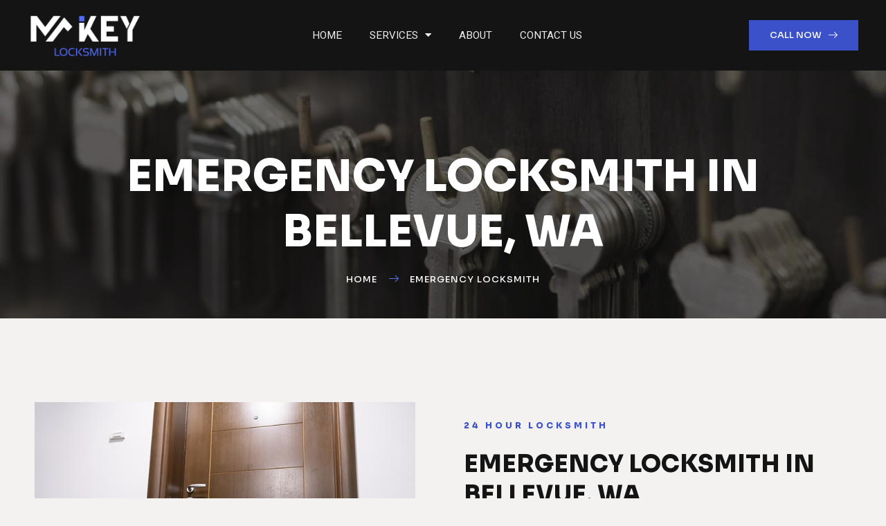

--- FILE ---
content_type: text/html; charset=UTF-8
request_url: https://misterkeylocksmith.com/emergency-locksmith/
body_size: 92336
content:
<!doctype html>
<html lang="en-US">
<head>
	<meta charset="UTF-8">
		<meta name="viewport" content="width=device-width, initial-scale=1">
	<link rel="profile" href="https://gmpg.org/xfn/11">
	<meta name='robots' content='index, follow, max-image-preview:large, max-snippet:-1, max-video-preview:-1' />

	<!-- This site is optimized with the Yoast SEO plugin v20.0 - https://yoast.com/wordpress/plugins/seo/ -->
	<title>Emergency Locksmith - Mister Key Locksmith</title>
	<link rel="canonical" href="https://misterkeylocksmith.com/emergency-locksmith/" />
	<meta property="og:locale" content="en_US" />
	<meta property="og:type" content="article" />
	<meta property="og:title" content="Emergency Locksmith - Mister Key Locksmith" />
	<meta property="og:description" content="Emergency Locksmith in Bellevue, WA Home Emergency Locksmith 24 Hour Locksmith Emergency Locksmith in Bellevue, WA Our locksmiths at Mister Key Locksmith in Bellevue, WA are available 24 hours a day, 7 days a week for all your locksmith needs. We provide emergency locksmith services to residential, commercial and automotive customers. We are a local [&hellip;]" />
	<meta property="og:url" content="https://misterkeylocksmith.com/emergency-locksmith/" />
	<meta property="og:site_name" content="Mister Key Locksmith" />
	<meta property="article:modified_time" content="2022-08-01T10:07:39+00:00" />
	<meta property="og:image" content="https://misterkeylocksmith.com/wp-content/uploads/2022/07/Emergency-Locksmith-in-Bellevue-WA.jpg" />
	<meta name="twitter:card" content="summary_large_image" />
	<meta name="twitter:label1" content="Est. reading time" />
	<meta name="twitter:data1" content="2 minutes" />
	<script type="application/ld+json" class="yoast-schema-graph">{"@context":"https://schema.org","@graph":[{"@type":"WebPage","@id":"https://misterkeylocksmith.com/emergency-locksmith/","url":"https://misterkeylocksmith.com/emergency-locksmith/","name":"Emergency Locksmith - Mister Key Locksmith","isPartOf":{"@id":"https://misterkeylocksmith.com/#website"},"primaryImageOfPage":{"@id":"https://misterkeylocksmith.com/emergency-locksmith/#primaryimage"},"image":{"@id":"https://misterkeylocksmith.com/emergency-locksmith/#primaryimage"},"thumbnailUrl":"https://misterkeylocksmith.com/wp-content/uploads/2022/07/Emergency-Locksmith-in-Bellevue-WA.jpg","datePublished":"2022-07-27T12:37:14+00:00","dateModified":"2022-08-01T10:07:39+00:00","breadcrumb":{"@id":"https://misterkeylocksmith.com/emergency-locksmith/#breadcrumb"},"inLanguage":"en-US","potentialAction":[{"@type":"ReadAction","target":["https://misterkeylocksmith.com/emergency-locksmith/"]}]},{"@type":"ImageObject","inLanguage":"en-US","@id":"https://misterkeylocksmith.com/emergency-locksmith/#primaryimage","url":"https://misterkeylocksmith.com/wp-content/uploads/2022/07/Emergency-Locksmith-in-Bellevue-WA.jpg","contentUrl":"https://misterkeylocksmith.com/wp-content/uploads/2022/07/Emergency-Locksmith-in-Bellevue-WA.jpg","width":700,"height":500,"caption":"Emergency Locksmith in Bellevue, WA"},{"@type":"BreadcrumbList","@id":"https://misterkeylocksmith.com/emergency-locksmith/#breadcrumb","itemListElement":[{"@type":"ListItem","position":1,"name":"Home","item":"https://misterkeylocksmith.com/"},{"@type":"ListItem","position":2,"name":"Emergency Locksmith"}]},{"@type":"WebSite","@id":"https://misterkeylocksmith.com/#website","url":"https://misterkeylocksmith.com/","name":"Mister Key Locksmith","description":"","potentialAction":[{"@type":"SearchAction","target":{"@type":"EntryPoint","urlTemplate":"https://misterkeylocksmith.com/?s={search_term_string}"},"query-input":"required name=search_term_string"}],"inLanguage":"en-US"}]}</script>
	<!-- / Yoast SEO plugin. -->


<link rel="alternate" type="application/rss+xml" title="Mister Key Locksmith &raquo; Feed" href="https://misterkeylocksmith.com/feed/" />
<link rel="alternate" type="application/rss+xml" title="Mister Key Locksmith &raquo; Comments Feed" href="https://misterkeylocksmith.com/comments/feed/" />
<link rel="alternate" title="oEmbed (JSON)" type="application/json+oembed" href="https://misterkeylocksmith.com/wp-json/oembed/1.0/embed?url=https%3A%2F%2Fmisterkeylocksmith.com%2Femergency-locksmith%2F" />
<link rel="alternate" title="oEmbed (XML)" type="text/xml+oembed" href="https://misterkeylocksmith.com/wp-json/oembed/1.0/embed?url=https%3A%2F%2Fmisterkeylocksmith.com%2Femergency-locksmith%2F&#038;format=xml" />
<style id='wp-img-auto-sizes-contain-inline-css'>
img:is([sizes=auto i],[sizes^="auto," i]){contain-intrinsic-size:3000px 1500px}
/*# sourceURL=wp-img-auto-sizes-contain-inline-css */
</style>
<link rel='stylesheet' id='sina-morphing-anim-css' href='https://misterkeylocksmith.com/wp-content/plugins/dethemekit-for-elementor/includes/ext/sina/assets/css/sina-morphing.min.css?ver=2.0.2' media='all' />
<link rel='stylesheet' id='de-scroll-animation-css-css' href='https://misterkeylocksmith.com/wp-content/plugins/dethemekit-for-elementor/includes/ext/sina/assets/css/de-scroll-animation.css?ver=2.0.2' media='all' />
<link rel='stylesheet' id='de-reveal-animation-css-css' href='https://misterkeylocksmith.com/wp-content/plugins/dethemekit-for-elementor/includes/ext/sina/assets/css/de-reveal-animation.css?ver=2.0.2' media='all' />
<link rel='stylesheet' id='de-curtain-animation-revealer-css' href='https://misterkeylocksmith.com/wp-content/plugins/dethemekit-for-elementor/includes/ext/sina/assets/css/revealer.css?ver=2.0.2' media='all' />
<link rel='stylesheet' id='de-reveal-curtain-animation-css-css' href='https://misterkeylocksmith.com/wp-content/plugins/dethemekit-for-elementor/includes/ext/sina/assets/css/de-reveal-curtain-animation.css?ver=2.0.2' media='all' />
<link rel='stylesheet' id='de-reveal-letter-decolines-css-css' href='https://misterkeylocksmith.com/wp-content/plugins/dethemekit-for-elementor/includes/ext/sina/assets/css/letter/decolines.css?ver=2.0.2' media='all' />
<link rel='stylesheet' id='de-reveal-letter-normalize-css-css' href='https://misterkeylocksmith.com/wp-content/plugins/dethemekit-for-elementor/includes/ext/sina/assets/css/letter/normalize.css?ver=2.0.2' media='all' />
<link rel='stylesheet' id='de-reveal-letter-lettereffect-css-css' href='https://misterkeylocksmith.com/wp-content/plugins/dethemekit-for-elementor/includes/ext/sina/assets/css/letter/lettereffect.css?ver=2.0.2' media='all' />
<link rel='stylesheet' id='de-reveal-letter-pater-css-css' href='https://misterkeylocksmith.com/wp-content/plugins/dethemekit-for-elementor/includes/ext/sina/assets/css/letter/pater.css?ver=2.0.2' media='all' />
<link rel='stylesheet' id='de-staggering-animate-css' href='https://misterkeylocksmith.com/wp-content/plugins/dethemekit-for-elementor/includes/ext/sina/assets/css/de_staggering/animate.css?ver=2.0.2' media='all' />
<link rel='stylesheet' id='de-staggering-css-css' href='https://misterkeylocksmith.com/wp-content/plugins/dethemekit-for-elementor/includes/ext/sina/assets/css/de_staggering/de-staggering.css?ver=2.0.2' media='all' />
<style id='wp-emoji-styles-inline-css'>

	img.wp-smiley, img.emoji {
		display: inline !important;
		border: none !important;
		box-shadow: none !important;
		height: 1em !important;
		width: 1em !important;
		margin: 0 0.07em !important;
		vertical-align: -0.1em !important;
		background: none !important;
		padding: 0 !important;
	}
/*# sourceURL=wp-emoji-styles-inline-css */
</style>
<link rel='stylesheet' id='wp-block-library-css' href='https://misterkeylocksmith.com/wp-includes/css/dist/block-library/style.min.css?ver=6.9' media='all' />
<style id='global-styles-inline-css'>
:root{--wp--preset--aspect-ratio--square: 1;--wp--preset--aspect-ratio--4-3: 4/3;--wp--preset--aspect-ratio--3-4: 3/4;--wp--preset--aspect-ratio--3-2: 3/2;--wp--preset--aspect-ratio--2-3: 2/3;--wp--preset--aspect-ratio--16-9: 16/9;--wp--preset--aspect-ratio--9-16: 9/16;--wp--preset--color--black: #000000;--wp--preset--color--cyan-bluish-gray: #abb8c3;--wp--preset--color--white: #ffffff;--wp--preset--color--pale-pink: #f78da7;--wp--preset--color--vivid-red: #cf2e2e;--wp--preset--color--luminous-vivid-orange: #ff6900;--wp--preset--color--luminous-vivid-amber: #fcb900;--wp--preset--color--light-green-cyan: #7bdcb5;--wp--preset--color--vivid-green-cyan: #00d084;--wp--preset--color--pale-cyan-blue: #8ed1fc;--wp--preset--color--vivid-cyan-blue: #0693e3;--wp--preset--color--vivid-purple: #9b51e0;--wp--preset--gradient--vivid-cyan-blue-to-vivid-purple: linear-gradient(135deg,rgb(6,147,227) 0%,rgb(155,81,224) 100%);--wp--preset--gradient--light-green-cyan-to-vivid-green-cyan: linear-gradient(135deg,rgb(122,220,180) 0%,rgb(0,208,130) 100%);--wp--preset--gradient--luminous-vivid-amber-to-luminous-vivid-orange: linear-gradient(135deg,rgb(252,185,0) 0%,rgb(255,105,0) 100%);--wp--preset--gradient--luminous-vivid-orange-to-vivid-red: linear-gradient(135deg,rgb(255,105,0) 0%,rgb(207,46,46) 100%);--wp--preset--gradient--very-light-gray-to-cyan-bluish-gray: linear-gradient(135deg,rgb(238,238,238) 0%,rgb(169,184,195) 100%);--wp--preset--gradient--cool-to-warm-spectrum: linear-gradient(135deg,rgb(74,234,220) 0%,rgb(151,120,209) 20%,rgb(207,42,186) 40%,rgb(238,44,130) 60%,rgb(251,105,98) 80%,rgb(254,248,76) 100%);--wp--preset--gradient--blush-light-purple: linear-gradient(135deg,rgb(255,206,236) 0%,rgb(152,150,240) 100%);--wp--preset--gradient--blush-bordeaux: linear-gradient(135deg,rgb(254,205,165) 0%,rgb(254,45,45) 50%,rgb(107,0,62) 100%);--wp--preset--gradient--luminous-dusk: linear-gradient(135deg,rgb(255,203,112) 0%,rgb(199,81,192) 50%,rgb(65,88,208) 100%);--wp--preset--gradient--pale-ocean: linear-gradient(135deg,rgb(255,245,203) 0%,rgb(182,227,212) 50%,rgb(51,167,181) 100%);--wp--preset--gradient--electric-grass: linear-gradient(135deg,rgb(202,248,128) 0%,rgb(113,206,126) 100%);--wp--preset--gradient--midnight: linear-gradient(135deg,rgb(2,3,129) 0%,rgb(40,116,252) 100%);--wp--preset--font-size--small: 13px;--wp--preset--font-size--medium: 20px;--wp--preset--font-size--large: 36px;--wp--preset--font-size--x-large: 42px;--wp--preset--spacing--20: 0.44rem;--wp--preset--spacing--30: 0.67rem;--wp--preset--spacing--40: 1rem;--wp--preset--spacing--50: 1.5rem;--wp--preset--spacing--60: 2.25rem;--wp--preset--spacing--70: 3.38rem;--wp--preset--spacing--80: 5.06rem;--wp--preset--shadow--natural: 6px 6px 9px rgba(0, 0, 0, 0.2);--wp--preset--shadow--deep: 12px 12px 50px rgba(0, 0, 0, 0.4);--wp--preset--shadow--sharp: 6px 6px 0px rgba(0, 0, 0, 0.2);--wp--preset--shadow--outlined: 6px 6px 0px -3px rgb(255, 255, 255), 6px 6px rgb(0, 0, 0);--wp--preset--shadow--crisp: 6px 6px 0px rgb(0, 0, 0);}:where(.is-layout-flex){gap: 0.5em;}:where(.is-layout-grid){gap: 0.5em;}body .is-layout-flex{display: flex;}.is-layout-flex{flex-wrap: wrap;align-items: center;}.is-layout-flex > :is(*, div){margin: 0;}body .is-layout-grid{display: grid;}.is-layout-grid > :is(*, div){margin: 0;}:where(.wp-block-columns.is-layout-flex){gap: 2em;}:where(.wp-block-columns.is-layout-grid){gap: 2em;}:where(.wp-block-post-template.is-layout-flex){gap: 1.25em;}:where(.wp-block-post-template.is-layout-grid){gap: 1.25em;}.has-black-color{color: var(--wp--preset--color--black) !important;}.has-cyan-bluish-gray-color{color: var(--wp--preset--color--cyan-bluish-gray) !important;}.has-white-color{color: var(--wp--preset--color--white) !important;}.has-pale-pink-color{color: var(--wp--preset--color--pale-pink) !important;}.has-vivid-red-color{color: var(--wp--preset--color--vivid-red) !important;}.has-luminous-vivid-orange-color{color: var(--wp--preset--color--luminous-vivid-orange) !important;}.has-luminous-vivid-amber-color{color: var(--wp--preset--color--luminous-vivid-amber) !important;}.has-light-green-cyan-color{color: var(--wp--preset--color--light-green-cyan) !important;}.has-vivid-green-cyan-color{color: var(--wp--preset--color--vivid-green-cyan) !important;}.has-pale-cyan-blue-color{color: var(--wp--preset--color--pale-cyan-blue) !important;}.has-vivid-cyan-blue-color{color: var(--wp--preset--color--vivid-cyan-blue) !important;}.has-vivid-purple-color{color: var(--wp--preset--color--vivid-purple) !important;}.has-black-background-color{background-color: var(--wp--preset--color--black) !important;}.has-cyan-bluish-gray-background-color{background-color: var(--wp--preset--color--cyan-bluish-gray) !important;}.has-white-background-color{background-color: var(--wp--preset--color--white) !important;}.has-pale-pink-background-color{background-color: var(--wp--preset--color--pale-pink) !important;}.has-vivid-red-background-color{background-color: var(--wp--preset--color--vivid-red) !important;}.has-luminous-vivid-orange-background-color{background-color: var(--wp--preset--color--luminous-vivid-orange) !important;}.has-luminous-vivid-amber-background-color{background-color: var(--wp--preset--color--luminous-vivid-amber) !important;}.has-light-green-cyan-background-color{background-color: var(--wp--preset--color--light-green-cyan) !important;}.has-vivid-green-cyan-background-color{background-color: var(--wp--preset--color--vivid-green-cyan) !important;}.has-pale-cyan-blue-background-color{background-color: var(--wp--preset--color--pale-cyan-blue) !important;}.has-vivid-cyan-blue-background-color{background-color: var(--wp--preset--color--vivid-cyan-blue) !important;}.has-vivid-purple-background-color{background-color: var(--wp--preset--color--vivid-purple) !important;}.has-black-border-color{border-color: var(--wp--preset--color--black) !important;}.has-cyan-bluish-gray-border-color{border-color: var(--wp--preset--color--cyan-bluish-gray) !important;}.has-white-border-color{border-color: var(--wp--preset--color--white) !important;}.has-pale-pink-border-color{border-color: var(--wp--preset--color--pale-pink) !important;}.has-vivid-red-border-color{border-color: var(--wp--preset--color--vivid-red) !important;}.has-luminous-vivid-orange-border-color{border-color: var(--wp--preset--color--luminous-vivid-orange) !important;}.has-luminous-vivid-amber-border-color{border-color: var(--wp--preset--color--luminous-vivid-amber) !important;}.has-light-green-cyan-border-color{border-color: var(--wp--preset--color--light-green-cyan) !important;}.has-vivid-green-cyan-border-color{border-color: var(--wp--preset--color--vivid-green-cyan) !important;}.has-pale-cyan-blue-border-color{border-color: var(--wp--preset--color--pale-cyan-blue) !important;}.has-vivid-cyan-blue-border-color{border-color: var(--wp--preset--color--vivid-cyan-blue) !important;}.has-vivid-purple-border-color{border-color: var(--wp--preset--color--vivid-purple) !important;}.has-vivid-cyan-blue-to-vivid-purple-gradient-background{background: var(--wp--preset--gradient--vivid-cyan-blue-to-vivid-purple) !important;}.has-light-green-cyan-to-vivid-green-cyan-gradient-background{background: var(--wp--preset--gradient--light-green-cyan-to-vivid-green-cyan) !important;}.has-luminous-vivid-amber-to-luminous-vivid-orange-gradient-background{background: var(--wp--preset--gradient--luminous-vivid-amber-to-luminous-vivid-orange) !important;}.has-luminous-vivid-orange-to-vivid-red-gradient-background{background: var(--wp--preset--gradient--luminous-vivid-orange-to-vivid-red) !important;}.has-very-light-gray-to-cyan-bluish-gray-gradient-background{background: var(--wp--preset--gradient--very-light-gray-to-cyan-bluish-gray) !important;}.has-cool-to-warm-spectrum-gradient-background{background: var(--wp--preset--gradient--cool-to-warm-spectrum) !important;}.has-blush-light-purple-gradient-background{background: var(--wp--preset--gradient--blush-light-purple) !important;}.has-blush-bordeaux-gradient-background{background: var(--wp--preset--gradient--blush-bordeaux) !important;}.has-luminous-dusk-gradient-background{background: var(--wp--preset--gradient--luminous-dusk) !important;}.has-pale-ocean-gradient-background{background: var(--wp--preset--gradient--pale-ocean) !important;}.has-electric-grass-gradient-background{background: var(--wp--preset--gradient--electric-grass) !important;}.has-midnight-gradient-background{background: var(--wp--preset--gradient--midnight) !important;}.has-small-font-size{font-size: var(--wp--preset--font-size--small) !important;}.has-medium-font-size{font-size: var(--wp--preset--font-size--medium) !important;}.has-large-font-size{font-size: var(--wp--preset--font-size--large) !important;}.has-x-large-font-size{font-size: var(--wp--preset--font-size--x-large) !important;}
/*# sourceURL=global-styles-inline-css */
</style>

<style id='classic-theme-styles-inline-css'>
/*! This file is auto-generated */
.wp-block-button__link{color:#fff;background-color:#32373c;border-radius:9999px;box-shadow:none;text-decoration:none;padding:calc(.667em + 2px) calc(1.333em + 2px);font-size:1.125em}.wp-block-file__button{background:#32373c;color:#fff;text-decoration:none}
/*# sourceURL=/wp-includes/css/classic-themes.min.css */
</style>
<link rel='stylesheet' id='hello-elementor-css' href='https://misterkeylocksmith.com/wp-content/themes/hello-elementor/style.min.css?ver=2.6.1' media='all' />
<link rel='stylesheet' id='hello-elementor-theme-style-css' href='https://misterkeylocksmith.com/wp-content/themes/hello-elementor/theme.min.css?ver=2.6.1' media='all' />
<link rel='stylesheet' id='elementor-frontend-css' href='https://misterkeylocksmith.com/wp-content/plugins/elementor/assets/css/frontend-lite.min.css?ver=3.10.2' media='all' />
<link rel='stylesheet' id='elementor-post-174-css' href='https://misterkeylocksmith.com/wp-content/uploads/elementor/css/post-174.css?ver=1675104594' media='all' />
<link rel='stylesheet' id='font-awesome-css' href='https://misterkeylocksmith.com/wp-content/plugins/elementor/assets/lib/font-awesome/css/font-awesome.min.css?ver=4.7.0' media='all' />
<link rel='stylesheet' id='simple-line-icons-wl-css' href='https://misterkeylocksmith.com/wp-content/plugins/dethemekit-for-elementor/assets/css/simple-line-icons.css?ver=2.0.2' media='all' />
<link rel='stylesheet' id='htflexboxgrid-css' href='https://misterkeylocksmith.com/wp-content/plugins/dethemekit-for-elementor/assets/css/htflexboxgrid.css?ver=2.0.2' media='all' />
<link rel='stylesheet' id='slick-css' href='https://misterkeylocksmith.com/wp-content/plugins/dethemekit-for-elementor/assets/css/slick.css?ver=2.0.2' media='all' />
<link rel='stylesheet' id='dethemekit-widgets-css' href='https://misterkeylocksmith.com/wp-content/plugins/dethemekit-for-elementor/assets/css/dethemekit-widgets.css?ver=2.0.2' media='all' />
<style id='dethemekit-widgets-inline-css'>
.woocommerce #respond input#submit.alt, .woocommerce a.button.alt, .woocommerce button.button.alt, .woocommerce input.button.alt,.woocommerce #respond input#submit.alt:hover, .woocommerce a.button.alt:hover, .woocommerce button.button.alt:hover, .woocommerce input.button.alt:hover,.woocommerce a.button,.woocommerce a.button:hover,.woocommerce button.button,.woocommerce button.button:hover,.woocommerce a.remove:hover,.woocommerce a.button.wc-backward,.woocommerce a.button.wc-backward:hover{background-color:}.woocommerce #respond input#submit.alt, .woocommerce a.button.alt, .woocommerce button.button.alt, .woocommerce input.button.alt,.woocommerce #respond input#submit.alt:hover, .woocommerce a.button.alt:hover, .woocommerce button.button.alt:hover, .woocommerce input.button.alt:hover,.woocommerce a.button,.woocommerce a.button:hover,.woocommerce button.button,.woocommerce button.button:hover, .woocommerce a.button.wc-backward,.woocommerce button.button:disabled, .woocommerce button.button:disabled[disabled],.woocommerce .cart-collaterals .cart_totals .wc-proceed-to-checkout a.wc-forward{color:}.woocommerce a.remove{color: !important}.woocommerce .woocommerce-cart-form a.button, .woocommerce .woocommerce-cart-form button.button[type="submit"], .woocommerce .cart-collaterals a.checkout-button, .woocommerce .return-to-shop a.button.wc-backward{border:1px  }.woocommerce-info,.woocommerce-message,.woocommerce-error{border-top-color:}.woocommerce-info::before,.woocommerce-message::before,.woocommerce-error::before{color: !important}{color:#F9F7F5 !important}{color:#F9F7F5 !important}{color:#F9F7F5 !important}{color:#F9F7F5 !important}h1, h2, h3, h4, h5, h6{color:}body, a{color:}
/*# sourceURL=dethemekit-widgets-inline-css */
</style>
<link rel='stylesheet' id='dethemekit-de-carousel-css' href='https://misterkeylocksmith.com/wp-content/plugins/dethemekit-for-elementor/assets/css/dethemekit-de-carousel.css?ver=2.0.2' media='all' />
<link rel='stylesheet' id='elementor-icons-css' href='https://misterkeylocksmith.com/wp-content/plugins/elementor/assets/lib/eicons/css/elementor-icons.min.css?ver=5.17.0' media='all' />
<link rel='stylesheet' id='elementor-pro-css' href='https://misterkeylocksmith.com/wp-content/plugins/elementor-pro/assets/css/frontend-lite.min.css?ver=3.10.3' media='all' />
<link rel='stylesheet' id='uael-frontend-css' href='https://misterkeylocksmith.com/wp-content/plugins/ultimate-elementor/assets/min-css/uael-frontend.min.css?ver=1.36.14' media='all' />
<link rel='stylesheet' id='de-sticky-frontend-css' href='https://misterkeylocksmith.com/wp-content/plugins/dethemekit-for-elementor/assets/css/de-sticky-frontend.css?ver=2.0.2' media='all' />
<link rel='stylesheet' id='de-product-display-css' href='https://misterkeylocksmith.com/wp-content/plugins/dethemekit-for-elementor/assets/css/de-product-display.css?ver=2.0.2' media='all' />
<link rel='stylesheet' id='she-header-style-css' href='https://misterkeylocksmith.com/wp-content/plugins/sticky-header-effects-for-elementor/assets/css/she-header-style.css?ver=1.5.5' media='all' />
<link rel='stylesheet' id='elementor-post-353-css' href='https://misterkeylocksmith.com/wp-content/uploads/elementor/css/post-353.css?ver=1675214137' media='all' />
<link rel='stylesheet' id='font-awesome-5-all-css' href='https://misterkeylocksmith.com/wp-content/plugins/elementor/assets/lib/font-awesome/css/all.min.css?ver=2.0.2' media='all' />
<link rel='stylesheet' id='font-awesome-4-shim-css' href='https://misterkeylocksmith.com/wp-content/plugins/elementor/assets/lib/font-awesome/css/v4-shims.min.css?ver=3.10.2' media='all' />
<link rel='stylesheet' id='elementor-post-221-css' href='https://misterkeylocksmith.com/wp-content/uploads/elementor/css/post-221.css?ver=1675104595' media='all' />
<link rel='stylesheet' id='elementor-post-465-css' href='https://misterkeylocksmith.com/wp-content/uploads/elementor/css/post-465.css?ver=1675104595' media='all' />
<link rel='stylesheet' id='elementor-icons-ekiticons-css' href='https://misterkeylocksmith.com/wp-content/plugins/elementskit-lite/modules/elementskit-icon-pack/assets/css/ekiticons.css?ver=2.8.1' media='all' />
<link rel='stylesheet' id='ekit-widget-styles-css' href='https://misterkeylocksmith.com/wp-content/plugins/elementskit-lite/widgets/init/assets/css/widget-styles.css?ver=2.8.1' media='all' />
<link rel='stylesheet' id='ekit-responsive-css' href='https://misterkeylocksmith.com/wp-content/plugins/elementskit-lite/widgets/init/assets/css/responsive.css?ver=2.8.1' media='all' />
<link rel='stylesheet' id='ecs-styles-css' href='https://misterkeylocksmith.com/wp-content/plugins/dethemekit-for-elementor/assets/css/de_loop/ecs-style.css?ver=2.0.2' media='all' />
<link rel='stylesheet' id='google-fonts-1-css' href='https://fonts.googleapis.com/css?family=Sora%3A100%2C100italic%2C200%2C200italic%2C300%2C300italic%2C400%2C400italic%2C500%2C500italic%2C600%2C600italic%2C700%2C700italic%2C800%2C800italic%2C900%2C900italic%7CHeebo%3A100%2C100italic%2C200%2C200italic%2C300%2C300italic%2C400%2C400italic%2C500%2C500italic%2C600%2C600italic%2C700%2C700italic%2C800%2C800italic%2C900%2C900italic&#038;display=auto&#038;ver=6.9' media='all' />
<link rel='stylesheet' id='elementor-icons-shared-0-css' href='https://misterkeylocksmith.com/wp-content/plugins/elementor/assets/lib/font-awesome/css/fontawesome.min.css?ver=5.15.3' media='all' />
<link rel='stylesheet' id='elementor-icons-fa-solid-css' href='https://misterkeylocksmith.com/wp-content/plugins/elementor/assets/lib/font-awesome/css/solid.min.css?ver=5.15.3' media='all' />
<link rel='stylesheet' id='elementor-icons-fa-brands-css' href='https://misterkeylocksmith.com/wp-content/plugins/elementor/assets/lib/font-awesome/css/brands.min.css?ver=5.15.3' media='all' />
<link rel="preconnect" href="https://fonts.gstatic.com/" crossorigin><script src="https://misterkeylocksmith.com/wp-content/plugins/dethemekit-for-elementor/assets/js/jquery-1.12.4-wp.js?ver=6.9" id="jquery-js"></script>
<script src="https://misterkeylocksmith.com/wp-content/plugins/dethemekit-for-elementor/assets/js/jquery-migrate-1.4.1-wp.js?ver=6.9" id="jquery-migrate-js"></script>
<script src="https://misterkeylocksmith.com/wp-content/plugins/elementor/assets/lib/font-awesome/js/v4-shims.min.js?ver=3.10.2" id="font-awesome-4-shim-js"></script>
<script src="https://misterkeylocksmith.com/wp-content/plugins/sticky-header-effects-for-elementor/assets/js/she-header.js?ver=1.5.5" id="she-header-js"></script>
<script id="dtk_ajax_load-js-extra">
var ecs_ajax_params = {"ajaxurl":"https://misterkeylocksmith.com/wp-admin/admin-ajax.php","posts":"{\"page\":0,\"pagename\":\"emergency-locksmith\",\"error\":\"\",\"m\":\"\",\"p\":0,\"post_parent\":\"\",\"subpost\":\"\",\"subpost_id\":\"\",\"attachment\":\"\",\"attachment_id\":0,\"name\":\"emergency-locksmith\",\"page_id\":0,\"second\":\"\",\"minute\":\"\",\"hour\":\"\",\"day\":0,\"monthnum\":0,\"year\":0,\"w\":0,\"category_name\":\"\",\"tag\":\"\",\"cat\":\"\",\"tag_id\":\"\",\"author\":\"\",\"author_name\":\"\",\"feed\":\"\",\"tb\":\"\",\"paged\":0,\"meta_key\":\"\",\"meta_value\":\"\",\"preview\":\"\",\"s\":\"\",\"sentence\":\"\",\"title\":\"\",\"fields\":\"all\",\"menu_order\":\"\",\"embed\":\"\",\"category__in\":[],\"category__not_in\":[],\"category__and\":[],\"post__in\":[],\"post__not_in\":[],\"post_name__in\":[],\"tag__in\":[],\"tag__not_in\":[],\"tag__and\":[],\"tag_slug__in\":[],\"tag_slug__and\":[],\"post_parent__in\":[],\"post_parent__not_in\":[],\"author__in\":[],\"author__not_in\":[],\"search_columns\":[],\"post_type\":[\"post\",\"page\",\"e-landing-page\"],\"ignore_sticky_posts\":false,\"suppress_filters\":false,\"cache_results\":true,\"update_post_term_cache\":true,\"update_menu_item_cache\":false,\"lazy_load_term_meta\":true,\"update_post_meta_cache\":true,\"posts_per_page\":10,\"nopaging\":false,\"comments_per_page\":\"50\",\"no_found_rows\":false,\"order\":\"DESC\"}"};
//# sourceURL=dtk_ajax_load-js-extra
</script>
<script src="https://misterkeylocksmith.com/wp-content/plugins/dethemekit-for-elementor/assets/js/de_loop/ecs_ajax_pagination.js?ver=2.0.2" id="dtk_ajax_load-js"></script>
<script src="https://misterkeylocksmith.com/wp-content/plugins/dethemekit-for-elementor/assets/js/de_loop/ecs.js?ver=2.0.2" id="ecs-script-js"></script>
<link rel="https://api.w.org/" href="https://misterkeylocksmith.com/wp-json/" /><link rel="alternate" title="JSON" type="application/json" href="https://misterkeylocksmith.com/wp-json/wp/v2/pages/353" /><link rel="EditURI" type="application/rsd+xml" title="RSD" href="https://misterkeylocksmith.com/xmlrpc.php?rsd" />
<meta name="generator" content="WordPress 6.9" />
<link rel='shortlink' href='https://misterkeylocksmith.com/?p=353' />
<style>
.call-to-action-ben {
    display: none;
  }
  @media only screen and (max-width: 480px){
    .call-to-action-ben {
      display: block;
        position: fixed!important;
        bottom: 0;
        width: 100%;
        padding-right: 0 !important;
        padding-left: 0 !important;
      z-index: 99999999;
    }
    .header-phone {
        height: 78px;
        line-height: 30px;
        color: white;
        font-size: 34px;
        font-weight: 400;
        text-align: center;
        /* padding: 5px; */
        background: #1e5799;
        background: -moz-linear-gradient(top,  #c4363d  0%, #A81E26 50%,#96161d  100%);
        background: -webkit-linear-gradient(top, #c4363d  0%,#A81E26 50%,#96161d  100%);
        background: linear-gradient(to bottom, #3A51CA  0%,#3A51CA 50%,#3A51CA  100%);
        filter: progid:DXImageTransform.Microsoft.gradient( startColorstr='#1e5799', endColorstr='#C74027',GradientType=0 );
    }
    .phone-text {
        font-size: 20px;
    }
    body {
      padding-bottom: 50px;
    }
  }
</style>

<div class="col-md-7 call-to-action-ben tp-caption"><a href="tel:(425) 625-8077
"><div class="header-phone"><span class="phone-text">Tap To Call</span><br>(425) 625-8077
</div></a></div>
			<meta name="theme-color" content="#F3F2F1">
			<link rel='stylesheet' id='e-animations-css' href='https://misterkeylocksmith.com/wp-content/plugins/elementor/assets/lib/animations/animations.min.css?ver=3.10.2' media='all' />
</head>
<body class="wp-singular page-template-default page page-id-353 wp-theme-hello-elementor elementor-default elementor-kit-174 elementor-page elementor-page-353">


<a class="skip-link screen-reader-text" href="#content">
	Skip to content</a>

		<div data-elementor-type="header" data-elementor-id="221" class="elementor elementor-221 elementor-location-header">
								<section class="elementor-section elementor-top-section elementor-element elementor-element-329b8e1b elementor-section-boxed elementor-section-height-default elementor-section-height-default" data-id="329b8e1b" data-element_type="section" data-settings="{&quot;background_background&quot;:&quot;classic&quot;,&quot;de_sticky_section_sticky&quot;:&quot;yes&quot;,&quot;de_sticky_section_sticky_visibility&quot;:[&quot;desktop&quot;,&quot;tablet&quot;,&quot;mobile&quot;]}">
							<div class="elementor-background-overlay"></div>
							<div class="elementor-container elementor-column-gap-default">
					<div class="elementor-column elementor-col-50 elementor-top-column elementor-element elementor-element-64574968 elementor-invisible" data-id="64574968" data-element_type="column" data-settings="{&quot;animation&quot;:&quot;fadeIn&quot;,&quot;animation_delay&quot;:200}">
			<div class="elementor-widget-wrap elementor-element-populated">
								<div class="elementor-element elementor-element-591f5ba9 de_scroll_animation_no elementor-widget elementor-widget-image" data-id="591f5ba9" data-element_type="widget" data-widget_type="image.default">
				<div class="elementor-widget-container">
			<style>/*! elementor - v3.10.2 - 29-01-2023 */
.elementor-widget-image{text-align:center}.elementor-widget-image a{display:inline-block}.elementor-widget-image a img[src$=".svg"]{width:48px}.elementor-widget-image img{vertical-align:middle;display:inline-block}</style>													<a href="/">
							<img width="740" height="311" src="https://misterkeylocksmith.com/wp-content/uploads/2022/07/misterkeylocksmith-logo-22.png" class="elementor-animation-float attachment-large size-large wp-image-1114" alt="Mister Key Locksmith Bellevue" srcset="https://misterkeylocksmith.com/wp-content/uploads/2022/07/misterkeylocksmith-logo-22.png 740w, https://misterkeylocksmith.com/wp-content/uploads/2022/07/misterkeylocksmith-logo-22-300x126.png 300w" sizes="(max-width: 740px) 100vw, 740px" />								</a>
															</div>
				</div>
					</div>
		</div>
				<div class="elementor-column elementor-col-50 elementor-top-column elementor-element elementor-element-7516ca84" data-id="7516ca84" data-element_type="column">
			<div class="elementor-widget-wrap elementor-element-populated">
								<section class="elementor-section elementor-inner-section elementor-element elementor-element-7a5430d4 elementor-section-full_width elementor-reverse-tablet elementor-reverse-mobile elementor-section-height-default elementor-section-height-default" data-id="7a5430d4" data-element_type="section">
						<div class="elementor-container elementor-column-gap-default">
					<div class="elementor-column elementor-col-50 elementor-inner-column elementor-element elementor-element-d674c58" data-id="d674c58" data-element_type="column">
			<div class="elementor-widget-wrap elementor-element-populated">
								<div class="elementor-element elementor-element-27cbd0c elementor-nav-menu--stretch elementor-nav-menu__align-center elementor-nav-menu--dropdown-tablet elementor-nav-menu__text-align-aside elementor-nav-menu--toggle elementor-nav-menu--burger de_scroll_animation_no elementor-widget elementor-widget-nav-menu" data-id="27cbd0c" data-element_type="widget" data-settings="{&quot;full_width&quot;:&quot;stretch&quot;,&quot;sticky&quot;:&quot;top&quot;,&quot;layout&quot;:&quot;horizontal&quot;,&quot;submenu_icon&quot;:{&quot;value&quot;:&quot;&lt;i class=\&quot;fas fa-caret-down\&quot;&gt;&lt;\/i&gt;&quot;,&quot;library&quot;:&quot;fa-solid&quot;},&quot;toggle&quot;:&quot;burger&quot;,&quot;sticky_on&quot;:[&quot;desktop&quot;,&quot;tablet&quot;,&quot;mobile&quot;],&quot;sticky_offset&quot;:0,&quot;sticky_effects_offset&quot;:0}" data-widget_type="nav-menu.default">
				<div class="elementor-widget-container">
			<link rel="stylesheet" href="https://misterkeylocksmith.com/wp-content/plugins/elementor-pro/assets/css/widget-nav-menu.min.css">			<nav migration_allowed="1" migrated="0" class="elementor-nav-menu--main elementor-nav-menu__container elementor-nav-menu--layout-horizontal e--pointer-underline e--animation-fade">
				<ul id="menu-1-27cbd0c" class="elementor-nav-menu"><li class="menu-item menu-item-type-post_type menu-item-object-page menu-item-home menu-item-473"><a href="https://misterkeylocksmith.com/" class="elementor-item">Home</a></li>
<li class="menu-item menu-item-type-custom menu-item-object-custom current-menu-ancestor current-menu-parent menu-item-has-children menu-item-481"><a href="#" class="elementor-item elementor-item-anchor">Services</a>
<ul class="sub-menu elementor-nav-menu--dropdown">
	<li class="menu-item menu-item-type-post_type menu-item-object-page menu-item-has-children menu-item-476"><a href="https://misterkeylocksmith.com/residential-locksmith/" class="elementor-sub-item">Residential Locksmith</a>
	<ul class="sub-menu elementor-nav-menu--dropdown">
		<li class="menu-item menu-item-type-post_type menu-item-object-page menu-item-1178"><a href="https://misterkeylocksmith.com/house-lockout/" class="elementor-sub-item">House Lockout</a></li>
		<li class="menu-item menu-item-type-post_type menu-item-object-page menu-item-1179"><a href="https://misterkeylocksmith.com/key-duplication/" class="elementor-sub-item">Key duplication</a></li>
		<li class="menu-item menu-item-type-post_type menu-item-object-page menu-item-1174"><a href="https://misterkeylocksmith.com/broken-key-extractions/" class="elementor-sub-item">Broken Key Extractions</a></li>
		<li class="menu-item menu-item-type-post_type menu-item-object-page menu-item-1182"><a href="https://misterkeylocksmith.com/rekey-locks/" class="elementor-sub-item">Rekey Locks</a></li>
		<li class="menu-item menu-item-type-post_type menu-item-object-page menu-item-1177"><a href="https://misterkeylocksmith.com/eviction-locksmith/" class="elementor-sub-item">Eviction Locksmith</a></li>
	</ul>
</li>
	<li class="menu-item menu-item-type-post_type menu-item-object-page menu-item-has-children menu-item-477"><a href="https://misterkeylocksmith.com/automotive-locksmith/" class="elementor-sub-item">Automotive Locksmith</a>
	<ul class="sub-menu elementor-nav-menu--dropdown">
		<li class="menu-item menu-item-type-post_type menu-item-object-page menu-item-1181"><a href="https://misterkeylocksmith.com/locked-keys-in-car/" class="elementor-sub-item">Locked Keys in Car</a></li>
		<li class="menu-item menu-item-type-post_type menu-item-object-page menu-item-1176"><a href="https://misterkeylocksmith.com/car-lockout/" class="elementor-sub-item">Car Lockout</a></li>
		<li class="menu-item menu-item-type-post_type menu-item-object-page menu-item-478"><a href="https://misterkeylocksmith.com/car-key-replacement/" class="elementor-sub-item">Car Key Replacement</a></li>
		<li class="menu-item menu-item-type-post_type menu-item-object-page menu-item-1175"><a href="https://misterkeylocksmith.com/car-key-programming/" class="elementor-sub-item">Car Key Programming</a></li>
	</ul>
</li>
	<li class="menu-item menu-item-type-post_type menu-item-object-page menu-item-has-children menu-item-479"><a href="https://misterkeylocksmith.com/commercial-locksmith/" class="elementor-sub-item">Commercial Locksmith</a>
	<ul class="sub-menu elementor-nav-menu--dropdown">
		<li class="menu-item menu-item-type-post_type menu-item-object-page menu-item-1183"><a href="https://misterkeylocksmith.com/safe-unlocking/" class="elementor-sub-item">Safe Unlocking</a></li>
		<li class="menu-item menu-item-type-post_type menu-item-object-page menu-item-1184"><a href="https://misterkeylocksmith.com/smart-lock-installation/" class="elementor-sub-item">SMART LOCK INSTALLATION</a></li>
	</ul>
</li>
	<li class="menu-item menu-item-type-post_type menu-item-object-page current-menu-item page_item page-item-353 current_page_item menu-item-has-children menu-item-480"><a href="https://misterkeylocksmith.com/emergency-locksmith/" aria-current="page" class="elementor-sub-item elementor-item-active">Emergency Locksmith</a>
	<ul class="sub-menu elementor-nav-menu--dropdown">
		<li class="menu-item menu-item-type-post_type menu-item-object-page menu-item-1180"><a href="https://misterkeylocksmith.com/lock-repair-service/" class="elementor-sub-item">Lock repair service</a></li>
	</ul>
</li>
</ul>
</li>
<li class="menu-item menu-item-type-post_type menu-item-object-page menu-item-474"><a href="https://misterkeylocksmith.com/about/" class="elementor-item">About</a></li>
<li class="menu-item menu-item-type-post_type menu-item-object-page menu-item-475"><a href="https://misterkeylocksmith.com/contact-us/" class="elementor-item">Contact Us</a></li>
</ul>			</nav>
					<div class="elementor-menu-toggle" role="button" tabindex="0" aria-label="Menu Toggle" aria-expanded="false">
			<i aria-hidden="true" role="presentation" class="elementor-menu-toggle__icon--open eicon-menu-bar"></i><i aria-hidden="true" role="presentation" class="elementor-menu-toggle__icon--close eicon-close"></i>			<span class="elementor-screen-only">Menu</span>
		</div>
					<nav class="elementor-nav-menu--dropdown elementor-nav-menu__container" aria-hidden="true">
				<ul id="menu-2-27cbd0c" class="elementor-nav-menu"><li class="menu-item menu-item-type-post_type menu-item-object-page menu-item-home menu-item-473"><a href="https://misterkeylocksmith.com/" class="elementor-item" tabindex="-1">Home</a></li>
<li class="menu-item menu-item-type-custom menu-item-object-custom current-menu-ancestor current-menu-parent menu-item-has-children menu-item-481"><a href="#" class="elementor-item elementor-item-anchor" tabindex="-1">Services</a>
<ul class="sub-menu elementor-nav-menu--dropdown">
	<li class="menu-item menu-item-type-post_type menu-item-object-page menu-item-has-children menu-item-476"><a href="https://misterkeylocksmith.com/residential-locksmith/" class="elementor-sub-item" tabindex="-1">Residential Locksmith</a>
	<ul class="sub-menu elementor-nav-menu--dropdown">
		<li class="menu-item menu-item-type-post_type menu-item-object-page menu-item-1178"><a href="https://misterkeylocksmith.com/house-lockout/" class="elementor-sub-item" tabindex="-1">House Lockout</a></li>
		<li class="menu-item menu-item-type-post_type menu-item-object-page menu-item-1179"><a href="https://misterkeylocksmith.com/key-duplication/" class="elementor-sub-item" tabindex="-1">Key duplication</a></li>
		<li class="menu-item menu-item-type-post_type menu-item-object-page menu-item-1174"><a href="https://misterkeylocksmith.com/broken-key-extractions/" class="elementor-sub-item" tabindex="-1">Broken Key Extractions</a></li>
		<li class="menu-item menu-item-type-post_type menu-item-object-page menu-item-1182"><a href="https://misterkeylocksmith.com/rekey-locks/" class="elementor-sub-item" tabindex="-1">Rekey Locks</a></li>
		<li class="menu-item menu-item-type-post_type menu-item-object-page menu-item-1177"><a href="https://misterkeylocksmith.com/eviction-locksmith/" class="elementor-sub-item" tabindex="-1">Eviction Locksmith</a></li>
	</ul>
</li>
	<li class="menu-item menu-item-type-post_type menu-item-object-page menu-item-has-children menu-item-477"><a href="https://misterkeylocksmith.com/automotive-locksmith/" class="elementor-sub-item" tabindex="-1">Automotive Locksmith</a>
	<ul class="sub-menu elementor-nav-menu--dropdown">
		<li class="menu-item menu-item-type-post_type menu-item-object-page menu-item-1181"><a href="https://misterkeylocksmith.com/locked-keys-in-car/" class="elementor-sub-item" tabindex="-1">Locked Keys in Car</a></li>
		<li class="menu-item menu-item-type-post_type menu-item-object-page menu-item-1176"><a href="https://misterkeylocksmith.com/car-lockout/" class="elementor-sub-item" tabindex="-1">Car Lockout</a></li>
		<li class="menu-item menu-item-type-post_type menu-item-object-page menu-item-478"><a href="https://misterkeylocksmith.com/car-key-replacement/" class="elementor-sub-item" tabindex="-1">Car Key Replacement</a></li>
		<li class="menu-item menu-item-type-post_type menu-item-object-page menu-item-1175"><a href="https://misterkeylocksmith.com/car-key-programming/" class="elementor-sub-item" tabindex="-1">Car Key Programming</a></li>
	</ul>
</li>
	<li class="menu-item menu-item-type-post_type menu-item-object-page menu-item-has-children menu-item-479"><a href="https://misterkeylocksmith.com/commercial-locksmith/" class="elementor-sub-item" tabindex="-1">Commercial Locksmith</a>
	<ul class="sub-menu elementor-nav-menu--dropdown">
		<li class="menu-item menu-item-type-post_type menu-item-object-page menu-item-1183"><a href="https://misterkeylocksmith.com/safe-unlocking/" class="elementor-sub-item" tabindex="-1">Safe Unlocking</a></li>
		<li class="menu-item menu-item-type-post_type menu-item-object-page menu-item-1184"><a href="https://misterkeylocksmith.com/smart-lock-installation/" class="elementor-sub-item" tabindex="-1">SMART LOCK INSTALLATION</a></li>
	</ul>
</li>
	<li class="menu-item menu-item-type-post_type menu-item-object-page current-menu-item page_item page-item-353 current_page_item menu-item-has-children menu-item-480"><a href="https://misterkeylocksmith.com/emergency-locksmith/" aria-current="page" class="elementor-sub-item elementor-item-active" tabindex="-1">Emergency Locksmith</a>
	<ul class="sub-menu elementor-nav-menu--dropdown">
		<li class="menu-item menu-item-type-post_type menu-item-object-page menu-item-1180"><a href="https://misterkeylocksmith.com/lock-repair-service/" class="elementor-sub-item" tabindex="-1">Lock repair service</a></li>
	</ul>
</li>
</ul>
</li>
<li class="menu-item menu-item-type-post_type menu-item-object-page menu-item-474"><a href="https://misterkeylocksmith.com/about/" class="elementor-item" tabindex="-1">About</a></li>
<li class="menu-item menu-item-type-post_type menu-item-object-page menu-item-475"><a href="https://misterkeylocksmith.com/contact-us/" class="elementor-item" tabindex="-1">Contact Us</a></li>
</ul>			</nav>
				</div>
				</div>
					</div>
		</div>
				<div class="elementor-column elementor-col-50 elementor-inner-column elementor-element elementor-element-5785d3b4" data-id="5785d3b4" data-element_type="column">
			<div class="elementor-widget-wrap elementor-element-populated">
								<div class="elementor-element elementor-element-3a17bdfa elementor-align-right elementor-hidden-mobile de_scroll_animation_no elementor-widget elementor-widget-button" data-id="3a17bdfa" data-element_type="widget" data-widget_type="button.default">
				<div class="elementor-widget-container">
					<div class="elementor-button-wrapper">
			<a href="tel:(425)%20625-8077" class="elementor-button-link elementor-button elementor-size-sm" role="button">
						<span class="elementor-button-content-wrapper">
							<span class="elementor-button-icon elementor-align-icon-right">
				<i aria-hidden="true" class="icon icon-right-arrow"></i>			</span>
						<span class="elementor-button-text">call now</span>
		</span>
					</a>
		</div>
				</div>
				</div>
					</div>
		</div>
							</div>
		</section>
					</div>
		</div>
							</div>
		</section>
						</div>
		
<main id="content" class="site-main post-353 page type-page status-publish hentry" role="main">
		<div class="page-content">
				<div data-elementor-type="wp-page" data-elementor-id="353" class="elementor elementor-353">
									<section class="elementor-section elementor-top-section elementor-element elementor-element-721f1135 elementor-section-height-min-height elementor-section-boxed elementor-section-height-default elementor-section-items-middle" data-id="721f1135" data-element_type="section" data-settings="{&quot;background_background&quot;:&quot;classic&quot;}">
							<div class="elementor-background-overlay"></div>
							<div class="elementor-container elementor-column-gap-default">
					<div class="elementor-column elementor-col-100 elementor-top-column elementor-element elementor-element-1c705f49" data-id="1c705f49" data-element_type="column">
			<div class="elementor-widget-wrap elementor-element-populated">
								<div class="elementor-element elementor-element-61cf9872 de_scroll_animation_no elementor-invisible elementor-widget elementor-widget-heading" data-id="61cf9872" data-element_type="widget" data-settings="{&quot;_animation&quot;:&quot;fadeIn&quot;}" data-widget_type="heading.default">
				<div class="elementor-widget-container">
			<style>/*! elementor - v3.10.2 - 29-01-2023 */
.elementor-heading-title{padding:0;margin:0;line-height:1}.elementor-widget-heading .elementor-heading-title[class*=elementor-size-]>a{color:inherit;font-size:inherit;line-height:inherit}.elementor-widget-heading .elementor-heading-title.elementor-size-small{font-size:15px}.elementor-widget-heading .elementor-heading-title.elementor-size-medium{font-size:19px}.elementor-widget-heading .elementor-heading-title.elementor-size-large{font-size:29px}.elementor-widget-heading .elementor-heading-title.elementor-size-xl{font-size:39px}.elementor-widget-heading .elementor-heading-title.elementor-size-xxl{font-size:59px}</style><h1 class="elementor-heading-title elementor-size-default">Emergency Locksmith in Bellevue, WA</h1>		</div>
				</div>
				<div class="elementor-element elementor-element-54cadece elementor-icon-list--layout-inline elementor-align-center elementor-list-item-link-full_width de_scroll_animation_no elementor-invisible elementor-widget elementor-widget-icon-list" data-id="54cadece" data-element_type="widget" data-settings="{&quot;_animation&quot;:&quot;fadeIn&quot;,&quot;_animation_delay&quot;:200}" data-widget_type="icon-list.default">
				<div class="elementor-widget-container">
			<link rel="stylesheet" href="https://misterkeylocksmith.com/wp-content/plugins/elementor/assets/css/widget-icon-list.min.css">		<ul class="elementor-icon-list-items elementor-inline-items">
							<li class="elementor-icon-list-item elementor-inline-item">
											<a href="#">

											<span class="elementor-icon-list-text">Home</span>
											</a>
									</li>
								<li class="elementor-icon-list-item elementor-inline-item">
											<span class="elementor-icon-list-icon">
							<i aria-hidden="true" class="icon icon-right-arrow"></i>						</span>
										<span class="elementor-icon-list-text">Emergency Locksmith</span>
									</li>
						</ul>
				</div>
				</div>
					</div>
		</div>
							</div>
		</section>
				<section class="elementor-section elementor-top-section elementor-element elementor-element-614430f5 elementor-section-boxed elementor-section-height-default elementor-section-height-default" data-id="614430f5" data-element_type="section">
						<div class="elementor-container elementor-column-gap-default">
					<div class="elementor-column elementor-col-100 elementor-top-column elementor-element elementor-element-eb21b4f" data-id="eb21b4f" data-element_type="column">
			<div class="elementor-widget-wrap elementor-element-populated">
								<section class="elementor-section elementor-inner-section elementor-element elementor-element-4ca5251f elementor-section-boxed elementor-section-height-default elementor-section-height-default" data-id="4ca5251f" data-element_type="section">
						<div class="elementor-container elementor-column-gap-default">
					<div class="elementor-column elementor-col-50 elementor-inner-column elementor-element elementor-element-6156887f elementor-invisible" data-id="6156887f" data-element_type="column" data-settings="{&quot;background_background&quot;:&quot;classic&quot;,&quot;animation&quot;:&quot;fadeIn&quot;}">
			<div class="elementor-widget-wrap elementor-element-populated">
								<div class="elementor-element elementor-element-bf87f85 de_scroll_animation_no elementor-widget elementor-widget-image" data-id="bf87f85" data-element_type="widget" data-widget_type="image.default">
				<div class="elementor-widget-container">
															<img decoding="async" width="700" height="500" src="https://misterkeylocksmith.com/wp-content/uploads/2022/07/Emergency-Locksmith-in-Bellevue-WA.jpg" class="attachment-large size-large wp-image-364" alt="Emergency Locksmith in Bellevue, WA" srcset="https://misterkeylocksmith.com/wp-content/uploads/2022/07/Emergency-Locksmith-in-Bellevue-WA.jpg 700w, https://misterkeylocksmith.com/wp-content/uploads/2022/07/Emergency-Locksmith-in-Bellevue-WA-300x214.jpg 300w" sizes="(max-width: 700px) 100vw, 700px" />															</div>
				</div>
					</div>
		</div>
				<div class="elementor-column elementor-col-50 elementor-inner-column elementor-element elementor-element-15cd4c15 elementor-invisible" data-id="15cd4c15" data-element_type="column" data-settings="{&quot;animation&quot;:&quot;fadeIn&quot;,&quot;animation_delay&quot;:200}">
			<div class="elementor-widget-wrap elementor-element-populated">
								<div class="elementor-element elementor-element-2a0efe26 de_scroll_animation_no elementor-widget elementor-widget-text-editor" data-id="2a0efe26" data-element_type="widget" data-widget_type="text-editor.default">
				<div class="elementor-widget-container">
			<style>/*! elementor - v3.10.2 - 29-01-2023 */
.elementor-widget-text-editor.elementor-drop-cap-view-stacked .elementor-drop-cap{background-color:#818a91;color:#fff}.elementor-widget-text-editor.elementor-drop-cap-view-framed .elementor-drop-cap{color:#818a91;border:3px solid;background-color:transparent}.elementor-widget-text-editor:not(.elementor-drop-cap-view-default) .elementor-drop-cap{margin-top:8px}.elementor-widget-text-editor:not(.elementor-drop-cap-view-default) .elementor-drop-cap-letter{width:1em;height:1em}.elementor-widget-text-editor .elementor-drop-cap{float:left;text-align:center;line-height:1;font-size:50px}.elementor-widget-text-editor .elementor-drop-cap-letter{display:inline-block}</style>				<p>24 Hour Locksmith</p>						</div>
				</div>
				<div class="elementor-element elementor-element-258f44d0 de_scroll_animation_no elementor-widget elementor-widget-heading" data-id="258f44d0" data-element_type="widget" data-widget_type="heading.default">
				<div class="elementor-widget-container">
			<h2 class="elementor-heading-title elementor-size-default">Emergency Locksmith in Bellevue, WA</h2>		</div>
				</div>
				<div class="elementor-element elementor-element-4d7a85de de_scroll_animation_no elementor-widget elementor-widget-text-editor" data-id="4d7a85de" data-element_type="widget" data-widget_type="text-editor.default">
				<div class="elementor-widget-container">
							<p>Our locksmiths at Mister Key Locksmith in Bellevue, WA are available 24 hours a day, 7 days a week for all your locksmith needs. We provide emergency locksmith services to residential, commercial and automotive customers. We are a local business, serving the Bellevue area for over 10 years. We are licensed, bonded and insured. Our emergency locksmith technicians are trained and experienced in the latest locksmith techniques and technology. We offer fast, friendly and professional service. Call us today!</p>						</div>
				</div>
					</div>
		</div>
							</div>
		</section>
				<section class="elementor-section elementor-inner-section elementor-element elementor-element-5dc7a36c elementor-reverse-mobile elementor-section-boxed elementor-section-height-default elementor-section-height-default" data-id="5dc7a36c" data-element_type="section">
						<div class="elementor-container elementor-column-gap-default">
					<div class="elementor-column elementor-col-50 elementor-inner-column elementor-element elementor-element-3f4fe67 elementor-invisible" data-id="3f4fe67" data-element_type="column" data-settings="{&quot;animation&quot;:&quot;fadeIn&quot;,&quot;animation_delay&quot;:200}">
			<div class="elementor-widget-wrap elementor-element-populated">
								<div class="elementor-element elementor-element-c0766e7 de_scroll_animation_no elementor-widget elementor-widget-text-editor" data-id="c0766e7" data-element_type="widget" data-widget_type="text-editor.default">
				<div class="elementor-widget-container">
							<p>Local Locksmith Service</p>						</div>
				</div>
				<div class="elementor-element elementor-element-4abcf076 de_scroll_animation_no elementor-widget elementor-widget-heading" data-id="4abcf076" data-element_type="widget" data-widget_type="heading.default">
				<div class="elementor-widget-container">
			<h2 class="elementor-heading-title elementor-size-default">24/7 emergency locksmith services in Bellevue, WA</h2>		</div>
				</div>
				<div class="elementor-element elementor-element-1b5123ad de_scroll_animation_no elementor-widget elementor-widget-text-editor" data-id="1b5123ad" data-element_type="widget" data-widget_type="text-editor.default">
				<div class="elementor-widget-container">
							<p>Our emergency locksmith at Mister Key Locksmith offers 24/7 locksmith services in Bellevue, WA. We are a licensed and fully insured company that has been providing service to the area for over 10 years. We offer a wide range of locksmith services including residential, commercial and automotive locksmith services. We provide 24/7 emergency services for all your locksmith needs as quickly as possible. We value our customers and their satisfaction is our top priority. An emergency locksmith is here for you when you need us the most. We are always available to help you with your locksmith needs.</p>						</div>
				</div>
					</div>
		</div>
				<div class="elementor-column elementor-col-50 elementor-inner-column elementor-element elementor-element-35ad3e01 elementor-invisible" data-id="35ad3e01" data-element_type="column" data-settings="{&quot;background_background&quot;:&quot;classic&quot;,&quot;animation&quot;:&quot;fadeIn&quot;}">
			<div class="elementor-widget-wrap elementor-element-populated">
								<div class="elementor-element elementor-element-ea2f1a5 de_scroll_animation_no elementor-widget elementor-widget-image" data-id="ea2f1a5" data-element_type="widget" data-widget_type="image.default">
				<div class="elementor-widget-container">
															<img decoding="async" width="700" height="500" src="https://misterkeylocksmith.com/wp-content/uploads/2022/07/247-emergency-locksmith-services-in-Bellevue-WA.jpg" class="attachment-large size-large wp-image-365" alt="24/7 emergency locksmith services in Bellevue, WA" srcset="https://misterkeylocksmith.com/wp-content/uploads/2022/07/247-emergency-locksmith-services-in-Bellevue-WA.jpg 700w, https://misterkeylocksmith.com/wp-content/uploads/2022/07/247-emergency-locksmith-services-in-Bellevue-WA-300x214.jpg 300w" sizes="(max-width: 700px) 100vw, 700px" />															</div>
				</div>
					</div>
		</div>
							</div>
		</section>
				<section class="elementor-section elementor-inner-section elementor-element elementor-element-2b396d23 elementor-section-boxed elementor-section-height-default elementor-section-height-default" data-id="2b396d23" data-element_type="section">
						<div class="elementor-container elementor-column-gap-default">
					<div class="elementor-column elementor-col-50 elementor-inner-column elementor-element elementor-element-75784054 elementor-invisible" data-id="75784054" data-element_type="column" data-settings="{&quot;background_background&quot;:&quot;classic&quot;,&quot;animation&quot;:&quot;fadeIn&quot;}">
			<div class="elementor-widget-wrap elementor-element-populated">
								<div class="elementor-element elementor-element-f510322 de_scroll_animation_no elementor-widget elementor-widget-image" data-id="f510322" data-element_type="widget" data-widget_type="image.default">
				<div class="elementor-widget-container">
															<img loading="lazy" decoding="async" width="700" height="500" src="https://misterkeylocksmith.com/wp-content/uploads/2022/07/Emergency-locksmith-services-for-the-home-in-Bellevue-WA.jpg" class="attachment-large size-large wp-image-366" alt="Emergency locksmith services for the home in Bellevue, WA" srcset="https://misterkeylocksmith.com/wp-content/uploads/2022/07/Emergency-locksmith-services-for-the-home-in-Bellevue-WA.jpg 700w, https://misterkeylocksmith.com/wp-content/uploads/2022/07/Emergency-locksmith-services-for-the-home-in-Bellevue-WA-300x214.jpg 300w" sizes="auto, (max-width: 700px) 100vw, 700px" />															</div>
				</div>
					</div>
		</div>
				<div class="elementor-column elementor-col-50 elementor-inner-column elementor-element elementor-element-66b93dbe elementor-invisible" data-id="66b93dbe" data-element_type="column" data-settings="{&quot;animation&quot;:&quot;fadeIn&quot;,&quot;animation_delay&quot;:200}">
			<div class="elementor-widget-wrap elementor-element-populated">
								<div class="elementor-element elementor-element-b20f1cd de_scroll_animation_no elementor-widget elementor-widget-text-editor" data-id="b20f1cd" data-element_type="widget" data-widget_type="text-editor.default">
				<div class="elementor-widget-container">
							<p>Locksmith Nearby</p>						</div>
				</div>
				<div class="elementor-element elementor-element-19f2e4e1 de_scroll_animation_no elementor-widget elementor-widget-heading" data-id="19f2e4e1" data-element_type="widget" data-widget_type="heading.default">
				<div class="elementor-widget-container">
			<h2 class="elementor-heading-title elementor-size-default">Emergency locksmith services for the home in Bellevue, WA</h2>		</div>
				</div>
				<div class="elementor-element elementor-element-454a4e9e de_scroll_animation_no elementor-widget elementor-widget-text-editor" data-id="454a4e9e" data-element_type="widget" data-widget_type="text-editor.default">
				<div class="elementor-widget-container">
							<p>Our emergency locksmith at <a href="/">Mister Key Locksmith Bellevue</a> offers 24/7 locksmith services in Bellevue, WA. We are a licensed and fully insured company that has been providing service to the area for over 10 years. We offer a wide range of locksmith services including residential, commercial and automotive locksmith services. We provide 24/7 emergency services for all your locksmith needs as quickly as possible. We value our customers and their satisfaction is our top priority. An emergency locksmith is here for you when you need us the most. We are always available to help you with your locksmith needs.</p>						</div>
				</div>
					</div>
		</div>
							</div>
		</section>
					</div>
		</div>
							</div>
		</section>
				<section class="elementor-section elementor-top-section elementor-element elementor-element-f656636 elementor-section-boxed elementor-section-height-default elementor-section-height-default" data-id="f656636" data-element_type="section">
						<div class="elementor-container elementor-column-gap-default">
					<div class="elementor-column elementor-col-100 elementor-top-column elementor-element elementor-element-c94dd17" data-id="c94dd17" data-element_type="column">
			<div class="elementor-widget-wrap elementor-element-populated">
								<section class="elementor-section elementor-inner-section elementor-element elementor-element-f727e29 elementor-section-boxed elementor-section-height-default elementor-section-height-default" data-id="f727e29" data-element_type="section">
						<div class="elementor-container elementor-column-gap-default">
					<div class="elementor-column elementor-col-50 elementor-inner-column elementor-element elementor-element-203b41c elementor-invisible" data-id="203b41c" data-element_type="column" data-settings="{&quot;animation&quot;:&quot;fadeIn&quot;,&quot;animation_delay&quot;:200}">
			<div class="elementor-widget-wrap elementor-element-populated">
								<div class="elementor-element elementor-element-fc53505 de_scroll_animation_no elementor-widget elementor-widget-text-editor" data-id="fc53505" data-element_type="widget" data-widget_type="text-editor.default">
				<div class="elementor-widget-container">
							<p>Licensed &amp; Insured Locksmiths</p>						</div>
				</div>
				<div class="elementor-element elementor-element-4299230 de_scroll_animation_no elementor-widget elementor-widget-heading" data-id="4299230" data-element_type="widget" data-widget_type="heading.default">
				<div class="elementor-widget-container">
			<h2 class="elementor-heading-title elementor-size-default">Emergency locksmith services for business</h2>		</div>
				</div>
				<div class="elementor-element elementor-element-27d1190 de_scroll_animation_no elementor-widget elementor-widget-text-editor" data-id="27d1190" data-element_type="widget" data-widget_type="text-editor.default">
				<div class="elementor-widget-container">
							<p>Emergency locksmith services are essential for businesses in Bellevue, WA. Whether it&#8217;s a burglary, power outage or natural disaster, having a reliable locksmith can mean the difference between getting your business up and running quickly or being forced to close the doors for good. The emergency locksmiths at Mister Key Locksmith are trained to handle all kinds of situations, and have the tools and experience to get your business back on track in no time. When it comes to choosing an emergency locksmith service, Bellevue businesses cannot afford to take any chances. Make sure you work with a reputable and experienced locksmith like our friend Mister Key Locksmith we will give you peace of mind knowing your business is in good hands.</p>						</div>
				</div>
					</div>
		</div>
				<div class="elementor-column elementor-col-50 elementor-inner-column elementor-element elementor-element-a67a0f4 elementor-invisible" data-id="a67a0f4" data-element_type="column" data-settings="{&quot;background_background&quot;:&quot;classic&quot;,&quot;animation&quot;:&quot;fadeIn&quot;}">
			<div class="elementor-widget-wrap elementor-element-populated">
								<div class="elementor-element elementor-element-5695ee2 de_scroll_animation_no elementor-widget elementor-widget-image" data-id="5695ee2" data-element_type="widget" data-widget_type="image.default">
				<div class="elementor-widget-container">
															<img loading="lazy" decoding="async" width="700" height="500" src="https://misterkeylocksmith.com/wp-content/uploads/2022/07/Emergency-locksmith-services-for-business.jpg" class="attachment-large size-large wp-image-367" alt="Emergency locksmith services for business" srcset="https://misterkeylocksmith.com/wp-content/uploads/2022/07/Emergency-locksmith-services-for-business.jpg 700w, https://misterkeylocksmith.com/wp-content/uploads/2022/07/Emergency-locksmith-services-for-business-300x214.jpg 300w" sizes="auto, (max-width: 700px) 100vw, 700px" />															</div>
				</div>
					</div>
		</div>
							</div>
		</section>
					</div>
		</div>
							</div>
		</section>
							</div>
				<div class="post-tags">
					</div>
			</div>

	<section id="comments" class="comments-area">

	


</section><!-- .comments-area -->
</main>

			<div data-elementor-type="footer" data-elementor-id="465" class="elementor elementor-465 elementor-location-footer">
								<section class="elementor-section elementor-top-section elementor-element elementor-element-6b3d32e5 elementor-section-boxed elementor-section-height-default elementor-section-height-default" data-id="6b3d32e5" data-element_type="section" data-settings="{&quot;background_background&quot;:&quot;classic&quot;}">
							<div class="elementor-background-overlay"></div>
							<div class="elementor-container elementor-column-gap-default">
					<div class="elementor-column elementor-col-100 elementor-top-column elementor-element elementor-element-64edba3b" data-id="64edba3b" data-element_type="column">
			<div class="elementor-widget-wrap elementor-element-populated">
								<section class="elementor-section elementor-inner-section elementor-element elementor-element-330b097a elementor-section-boxed elementor-section-height-default elementor-section-height-default" data-id="330b097a" data-element_type="section">
						<div class="elementor-container elementor-column-gap-default">
					<div class="elementor-column elementor-col-25 elementor-inner-column elementor-element elementor-element-36a810ce" data-id="36a810ce" data-element_type="column">
			<div class="elementor-widget-wrap elementor-element-populated">
								<div class="elementor-element elementor-element-23d6e958 de_scroll_animation_no elementor-widget elementor-widget-image" data-id="23d6e958" data-element_type="widget" data-widget_type="image.default">
				<div class="elementor-widget-container">
																<a href="/">
							<img width="740" height="311" src="https://misterkeylocksmith.com/wp-content/uploads/2022/07/misterkeylocksmith-logo-22.png" class="attachment-large size-large wp-image-1114" alt="Mister Key Locksmith Bellevue" loading="lazy" srcset="https://misterkeylocksmith.com/wp-content/uploads/2022/07/misterkeylocksmith-logo-22.png 740w, https://misterkeylocksmith.com/wp-content/uploads/2022/07/misterkeylocksmith-logo-22-300x126.png 300w" sizes="auto, (max-width: 740px) 100vw, 740px" />								</a>
															</div>
				</div>
				<div class="elementor-element elementor-element-76c879cb de_scroll_animation_no elementor-widget elementor-widget-text-editor" data-id="76c879cb" data-element_type="widget" data-widget_type="text-editor.default">
				<div class="elementor-widget-container">
							<a style="color:#3A51CA" href="/">Mister Key Locksmith Bellevue</a> established in 2020, grew with the goal of providing customers with a fast and friendly locksmith and security services available 24 hours a day. A growing number of employees, a licensed locksmith in the state of Washington, we hope to continue to improve to become the best advanced locksmith and security company in the Bellevue, WA area.						</div>
				</div>
					</div>
		</div>
				<div class="elementor-column elementor-col-25 elementor-inner-column elementor-element elementor-element-684cb4ac" data-id="684cb4ac" data-element_type="column">
			<div class="elementor-widget-wrap elementor-element-populated">
								<div class="elementor-element elementor-element-18f23de7 de_scroll_animation_no elementor-widget elementor-widget-heading" data-id="18f23de7" data-element_type="widget" data-widget_type="heading.default">
				<div class="elementor-widget-container">
			<h4 class="elementor-heading-title elementor-size-default">Contact</h4>		</div>
				</div>
				<div class="elementor-element elementor-element-4197f85 elementor-icon-list--layout-traditional elementor-list-item-link-full_width de_scroll_animation_no elementor-widget elementor-widget-icon-list" data-id="4197f85" data-element_type="widget" data-widget_type="icon-list.default">
				<div class="elementor-widget-container">
					<ul class="elementor-icon-list-items">
							<li class="elementor-icon-list-item">
											<a href="tel:(425)%20625-8077">

												<span class="elementor-icon-list-icon">
							<i aria-hidden="true" class="fas fa-phone-alt"></i>						</span>
										<span class="elementor-icon-list-text">(425) 625-8077</span>
											</a>
									</li>
								<li class="elementor-icon-list-item">
											<a href="mailto:misterkeyseattle@gmail.com">

												<span class="elementor-icon-list-icon">
							<i aria-hidden="true" class="fas fa-envelope"></i>						</span>
										<span class="elementor-icon-list-text">info@misterkeylocksmith.com</span>
											</a>
									</li>
								<li class="elementor-icon-list-item">
											<span class="elementor-icon-list-icon">
							<i aria-hidden="true" class="fas fa-map-marker-alt"></i>						</span>
										<span class="elementor-icon-list-text">989 112th Ave NE #1106, Bellevue, WA 98004</span>
									</li>
								<li class="elementor-icon-list-item">
											<a href="https://www.facebook.com/mister-key-locksmith-217164426983098/">

												<span class="elementor-icon-list-icon">
							<i aria-hidden="true" class="icon icon-facebook"></i>						</span>
										<span class="elementor-icon-list-text">Facebook</span>
											</a>
									</li>
								<li class="elementor-icon-list-item">
											<a href="https://www.yelp.com/biz/mister-key-locksmith-bellevue">

												<span class="elementor-icon-list-icon">
							<i aria-hidden="true" class="fab fa-yelp"></i>						</span>
										<span class="elementor-icon-list-text">Yelp</span>
											</a>
									</li>
						</ul>
				</div>
				</div>
					</div>
		</div>
				<div class="elementor-column elementor-col-25 elementor-inner-column elementor-element elementor-element-5127b307" data-id="5127b307" data-element_type="column">
			<div class="elementor-widget-wrap elementor-element-populated">
								<div class="elementor-element elementor-element-09d2cd6 de_scroll_animation_no elementor-widget elementor-widget-heading" data-id="09d2cd6" data-element_type="widget" data-widget_type="heading.default">
				<div class="elementor-widget-container">
			<h4 class="elementor-heading-title elementor-size-default">Our Services</h4>		</div>
				</div>
				<div class="elementor-element elementor-element-7213953 elementor-icon-list--layout-traditional elementor-list-item-link-full_width de_scroll_animation_no elementor-widget elementor-widget-icon-list" data-id="7213953" data-element_type="widget" data-widget_type="icon-list.default">
				<div class="elementor-widget-container">
					<ul class="elementor-icon-list-items">
							<li class="elementor-icon-list-item">
											<a href="https://misterkeylocksmith.com/automotive-locksmith/">

											<span class="elementor-icon-list-text">Automotive Locksmith</span>
											</a>
									</li>
								<li class="elementor-icon-list-item">
											<a href="https://misterkeylocksmith.com/car-key-replacement/">

											<span class="elementor-icon-list-text">Car Key Replacement</span>
											</a>
									</li>
								<li class="elementor-icon-list-item">
											<a href="https://misterkeylocksmith.com/commercial-locksmith/">

											<span class="elementor-icon-list-text">Commercial Locksmith</span>
											</a>
									</li>
								<li class="elementor-icon-list-item">
											<a href="https://misterkeylocksmith.com/residential-locksmith/">

											<span class="elementor-icon-list-text">Residential Locksmith</span>
											</a>
									</li>
								<li class="elementor-icon-list-item">
											<a href="https://www.google.com/maps/place/Mister+key+locksmith/@47.619106,-122.1913479,15z/data=!4m5!3m4!1s0x6fbc4fc766043b2f:0x4994daa06d20f861!8m2!3d47.619106!4d-122.1913479">

											<span class="elementor-icon-list-text">Locksmith Bellevue</span>
											</a>
									</li>
						</ul>
				</div>
				</div>
					</div>
		</div>
				<div class="elementor-column elementor-col-25 elementor-inner-column elementor-element elementor-element-e7d32a5" data-id="e7d32a5" data-element_type="column">
			<div class="elementor-widget-wrap elementor-element-populated">
								<div class="elementor-element elementor-element-643c79a de_scroll_animation_no elementor-widget elementor-widget-heading" data-id="643c79a" data-element_type="widget" data-widget_type="heading.default">
				<div class="elementor-widget-container">
			<h4 class="elementor-heading-title elementor-size-default">Our Location</h4>		</div>
				</div>
				<div class="elementor-element elementor-element-16f8c4c de_scroll_animation_no elementor-widget elementor-widget-html" data-id="16f8c4c" data-element_type="widget" data-widget_type="html.default">
				<div class="elementor-widget-container">
			<iframe src="https://www.google.com/maps/embed?pb=!1m14!1m8!1m3!1d10757.445552440378!2d-122.1913479!3d47.619106!3m2!1i1024!2i768!4f13.1!3m3!1m2!1s0x0%3A0x4994daa06d20f861!2sMister%20key%20locksmith!5e0!3m2!1sen!2sus!4v1660130038020!5m2!1sen!2sus" width="400" height="300" style="border:0;" allowfullscreen="" loading="lazy" referrerpolicy="no-referrer-when-downgrade"></iframe>		</div>
				</div>
					</div>
		</div>
							</div>
		</section>
				<section class="elementor-section elementor-inner-section elementor-element elementor-element-4070153e elementor-reverse-mobile elementor-section-boxed elementor-section-height-default elementor-section-height-default" data-id="4070153e" data-element_type="section">
						<div class="elementor-container elementor-column-gap-default">
					<div class="elementor-column elementor-col-50 elementor-inner-column elementor-element elementor-element-3d20e0dd" data-id="3d20e0dd" data-element_type="column">
			<div class="elementor-widget-wrap elementor-element-populated">
								<div class="elementor-element elementor-element-7b3b64fe de_scroll_animation_no elementor-widget elementor-widget-text-editor" data-id="7b3b64fe" data-element_type="widget" data-widget_type="text-editor.default">
				<div class="elementor-widget-container">
							SEO and Website do with 🤍 by <a style="color:#ffff" href="https://ponyadvertising.com">Pony Advertising</a>						</div>
				</div>
					</div>
		</div>
				<div class="elementor-column elementor-col-50 elementor-inner-column elementor-element elementor-element-78c059cc" data-id="78c059cc" data-element_type="column">
			<div class="elementor-widget-wrap elementor-element-populated">
								<div class="elementor-element elementor-element-b45ed2f de_scroll_animation_no elementor-widget elementor-widget-text-editor" data-id="b45ed2f" data-element_type="widget" data-widget_type="text-editor.default">
				<div class="elementor-widget-container">
							<p>Copyright © 2022 All rights reserved <a href="/"><strong>Mister Key Locksmith</strong></a></p>						</div>
				</div>
					</div>
		</div>
							</div>
		</section>
					</div>
		</div>
							</div>
		</section>
						</div>
		
<script type="speculationrules">
{"prefetch":[{"source":"document","where":{"and":[{"href_matches":"/*"},{"not":{"href_matches":["/wp-*.php","/wp-admin/*","/wp-content/uploads/*","/wp-content/*","/wp-content/plugins/*","/wp-content/themes/hello-elementor/*","/*\\?(.+)"]}},{"not":{"selector_matches":"a[rel~=\"nofollow\"]"}},{"not":{"selector_matches":".no-prefetch, .no-prefetch a"}}]},"eagerness":"conservative"}]}
</script>
<script src="https://misterkeylocksmith.com/wp-content/themes/hello-elementor/assets/js/hello-frontend.min.js?ver=1.0.0" id="hello-theme-frontend-js"></script>
<script src="https://misterkeylocksmith.com/wp-content/plugins/elementskit-lite/libs/framework/assets/js/frontend-script.js?ver=2.8.1" id="elementskit-framework-js-frontend-js"></script>
<script id="elementskit-framework-js-frontend-js-after">
		var elementskit = {
			resturl: 'https://misterkeylocksmith.com/wp-json/elementskit/v1/',
		}

		
//# sourceURL=elementskit-framework-js-frontend-js-after
</script>
<script src="https://misterkeylocksmith.com/wp-content/plugins/elementskit-lite/widgets/init/assets/js/widget-scripts.js?ver=2.8.1" id="ekit-widget-scripts-js"></script>
<script src="https://misterkeylocksmith.com/wp-content/plugins/elementor-pro/assets/lib/smartmenus/jquery.smartmenus.min.js?ver=1.0.1" id="smartmenus-js"></script>
<script src="https://misterkeylocksmith.com/wp-content/plugins/dethemekit-for-elementor/assets/js/lib/ResizeSensor.min.js?ver=1.7.0" id="de-resize-sensor-js"></script>
<script src="https://misterkeylocksmith.com/wp-content/plugins/dethemekit-for-elementor/assets/js/lib/sticky-sidebar/sticky-sidebar.min.js?ver=3.3.1" id="de-sticky-sidebar-js"></script>
<script src="https://misterkeylocksmith.com/wp-content/plugins/dethemekit-for-elementor/assets/js/lib/jsticky/jquery.jsticky.js?ver=1.1.0" id="jsticky-js"></script>
<script src="https://misterkeylocksmith.com/wp-content/plugins/elementor-pro/assets/js/webpack-pro.runtime.min.js?ver=3.10.3" id="elementor-pro-webpack-runtime-js"></script>
<script src="https://misterkeylocksmith.com/wp-content/plugins/elementor/assets/js/webpack.runtime.min.js?ver=3.10.2" id="elementor-webpack-runtime-js"></script>
<script src="https://misterkeylocksmith.com/wp-content/plugins/elementor/assets/js/frontend-modules.min.js?ver=3.10.2" id="elementor-frontend-modules-js"></script>
<script src="https://misterkeylocksmith.com/wp-includes/js/dist/hooks.min.js?ver=dd5603f07f9220ed27f1" id="wp-hooks-js"></script>
<script src="https://misterkeylocksmith.com/wp-includes/js/dist/i18n.min.js?ver=c26c3dc7bed366793375" id="wp-i18n-js"></script>
<script id="wp-i18n-js-after">
wp.i18n.setLocaleData( { 'text direction\u0004ltr': [ 'ltr' ] } );
//# sourceURL=wp-i18n-js-after
</script>
<script id="elementor-pro-frontend-js-before">
var ElementorProFrontendConfig = {"ajaxurl":"https:\/\/misterkeylocksmith.com\/wp-admin\/admin-ajax.php","nonce":"759815b063","urls":{"assets":"https:\/\/misterkeylocksmith.com\/wp-content\/plugins\/elementor-pro\/assets\/","rest":"https:\/\/misterkeylocksmith.com\/wp-json\/"},"shareButtonsNetworks":{"facebook":{"title":"Facebook","has_counter":true},"twitter":{"title":"Twitter"},"linkedin":{"title":"LinkedIn","has_counter":true},"pinterest":{"title":"Pinterest","has_counter":true},"reddit":{"title":"Reddit","has_counter":true},"vk":{"title":"VK","has_counter":true},"odnoklassniki":{"title":"OK","has_counter":true},"tumblr":{"title":"Tumblr"},"digg":{"title":"Digg"},"skype":{"title":"Skype"},"stumbleupon":{"title":"StumbleUpon","has_counter":true},"mix":{"title":"Mix"},"telegram":{"title":"Telegram"},"pocket":{"title":"Pocket","has_counter":true},"xing":{"title":"XING","has_counter":true},"whatsapp":{"title":"WhatsApp"},"email":{"title":"Email"},"print":{"title":"Print"}},"facebook_sdk":{"lang":"en_US","app_id":""},"lottie":{"defaultAnimationUrl":"https:\/\/misterkeylocksmith.com\/wp-content\/plugins\/elementor-pro\/modules\/lottie\/assets\/animations\/default.json"}};
//# sourceURL=elementor-pro-frontend-js-before
</script>
<script src="https://misterkeylocksmith.com/wp-content/plugins/elementor-pro/assets/js/frontend.min.js?ver=3.10.3" id="elementor-pro-frontend-js"></script>
<script src="https://misterkeylocksmith.com/wp-content/plugins/elementor/assets/lib/waypoints/waypoints.min.js?ver=4.0.2" id="elementor-waypoints-js"></script>
<script src="https://misterkeylocksmith.com/wp-includes/js/jquery/ui/core.min.js?ver=1.13.3" id="jquery-ui-core-js"></script>
<script id="elementor-frontend-js-extra">
var uael_particles_script = {"uael_particles_url":"https://misterkeylocksmith.com/wp-content/plugins/ultimate-elementor/assets/min-js/uael-particles.min.js","particles_url":"https://misterkeylocksmith.com/wp-content/plugins/ultimate-elementor/assets/lib/particles/particles.min.js","snowflakes_image":"https://misterkeylocksmith.com/wp-content/plugins/ultimate-elementor/assets/img/snowflake.svg","gift":"https://misterkeylocksmith.com/wp-content/plugins/ultimate-elementor/assets/img/gift.png","tree":"https://misterkeylocksmith.com/wp-content/plugins/ultimate-elementor/assets/img/tree.png","skull":"https://misterkeylocksmith.com/wp-content/plugins/ultimate-elementor/assets/img/skull.png","ghost":"https://misterkeylocksmith.com/wp-content/plugins/ultimate-elementor/assets/img/ghost.png","moon":"https://misterkeylocksmith.com/wp-content/plugins/ultimate-elementor/assets/img/moon.png","bat":"https://misterkeylocksmith.com/wp-content/plugins/ultimate-elementor/assets/img/bat.png","pumpkin":"https://misterkeylocksmith.com/wp-content/plugins/ultimate-elementor/assets/img/pumpkin.png"};
//# sourceURL=elementor-frontend-js-extra
</script>
<script id="elementor-frontend-js-before">
var elementorFrontendConfig = {"environmentMode":{"edit":false,"wpPreview":false,"isScriptDebug":false},"i18n":{"shareOnFacebook":"Share on Facebook","shareOnTwitter":"Share on Twitter","pinIt":"Pin it","download":"Download","downloadImage":"Download image","fullscreen":"Fullscreen","zoom":"Zoom","share":"Share","playVideo":"Play Video","previous":"Previous","next":"Next","close":"Close"},"is_rtl":false,"breakpoints":{"xs":0,"sm":480,"md":768,"lg":1025,"xl":1440,"xxl":1600},"responsive":{"breakpoints":{"mobile":{"label":"Mobile","value":767,"default_value":767,"direction":"max","is_enabled":true},"mobile_extra":{"label":"Mobile Extra","value":880,"default_value":880,"direction":"max","is_enabled":false},"tablet":{"label":"Tablet","value":1024,"default_value":1024,"direction":"max","is_enabled":true},"tablet_extra":{"label":"Tablet Extra","value":1200,"default_value":1200,"direction":"max","is_enabled":false},"laptop":{"label":"Laptop","value":1366,"default_value":1366,"direction":"max","is_enabled":false},"widescreen":{"label":"Widescreen","value":2400,"default_value":2400,"direction":"min","is_enabled":false}}},"version":"3.10.2","is_static":false,"experimentalFeatures":{"e_dom_optimization":true,"e_optimized_assets_loading":true,"e_optimized_css_loading":true,"a11y_improvements":true,"additional_custom_breakpoints":true,"e_hidden_wordpress_widgets":true,"theme_builder_v2":true,"hello-theme-header-footer":true,"landing-pages":true,"kit-elements-defaults":true,"page-transitions":true,"notes":true,"form-submissions":true,"e_scroll_snap":true},"urls":{"assets":"https:\/\/misterkeylocksmith.com\/wp-content\/plugins\/elementor\/assets\/"},"settings":{"page":[],"editorPreferences":[]},"kit":{"body_background_background":"classic","active_breakpoints":["viewport_mobile","viewport_tablet"],"global_image_lightbox":"yes","lightbox_enable_counter":"yes","lightbox_enable_fullscreen":"yes","lightbox_enable_zoom":"yes","lightbox_enable_share":"yes","lightbox_title_src":"title","lightbox_description_src":"description","hello_header_logo_type":"title","hello_header_menu_layout":"horizontal","hello_footer_logo_type":"logo"},"post":{"id":353,"title":"Emergency%20Locksmith%20-%20Mister%20Key%20Locksmith","excerpt":"","featuredImage":false}};
//# sourceURL=elementor-frontend-js-before
</script>
<script src="https://misterkeylocksmith.com/wp-content/plugins/elementor/assets/js/frontend.min.js?ver=3.10.2" id="elementor-frontend-js"></script>
<script id="elementor-frontend-js-after">
window.scope_array = [];
								window.backend = 0;
								jQuery.cachedScript = function( url, options ) {
									// Allow user to set any option except for dataType, cache, and url.
									options = jQuery.extend( options || {}, {
										dataType: "script",
										cache: true,
										url: url
									});
									// Return the jqXHR object so we can chain callbacks.
									return jQuery.ajax( options );
								};
							    jQuery( window ).on( "elementor/frontend/init", function() {
									elementorFrontend.hooks.addAction( "frontend/element_ready/global", function( $scope, $ ){
										if ( "undefined" == typeof $scope ) {
												return;
										}
										if ( $scope.hasClass( "uael-particle-yes" ) ) {
											window.scope_array.push( $scope );
											$scope.find(".uael-particle-wrapper").addClass("js-is-enabled");
										}else{
											return;
										}
										if(elementorFrontend.isEditMode() && $scope.find(".uael-particle-wrapper").hasClass("js-is-enabled") && window.backend == 0 ){		
											var uael_url = uael_particles_script.uael_particles_url;
											
											jQuery.cachedScript( uael_url );
											window.backend = 1;
										}else if(elementorFrontend.isEditMode()){
											var uael_url = uael_particles_script.uael_particles_url;
											jQuery.cachedScript( uael_url ).done(function(){
												var flag = true;
											});
										}
									});
								});
								 jQuery( document ).on( "ready elementor/popup/show", () => {
									if ( jQuery.find( ".uael-particle-yes" ).length < 1 ) {
										return;
									}
									var uael_url = uael_particles_script.uael_particles_url;
									jQuery.cachedScript = function( url, options ) {
										// Allow user to set any option except for dataType, cache, and url.
										options = jQuery.extend( options || {}, {
											dataType: "script",
											cache: true,
											url: url
										});
										// Return the jqXHR object so we can chain callbacks.
										return jQuery.ajax( options );
									};
									jQuery.cachedScript( uael_url );
								});	
//# sourceURL=elementor-frontend-js-after
</script>
<script src="https://misterkeylocksmith.com/wp-content/plugins/elementor-pro/assets/js/elements-handlers.min.js?ver=3.10.3" id="pro-elements-handlers-js"></script>
<script id="de-sticky-frontend-js-extra">
var DeStickySettings = {"elements_data":{"sections":[],"columns":[]}};
//# sourceURL=de-sticky-frontend-js-extra
</script>
<script src="https://misterkeylocksmith.com/wp-content/plugins/dethemekit-for-elementor/assets/js/de-sticky-frontend.js?ver=2.0.2" id="de-sticky-frontend-js"></script>
<script src="https://misterkeylocksmith.com/wp-content/plugins/dethemekit-for-elementor/assets/js/de-active-icon-box.js?ver=2.0.2" id="de-active-icon-box-js"></script>
<script src="https://misterkeylocksmith.com/wp-content/plugins/dethemekit-for-elementor/assets/js/de-active-column.js?ver=2.0.2" id="de-active-column-js"></script>
<script src="https://misterkeylocksmith.com/wp-content/plugins/elementskit-lite/widgets/init/assets/js/animate-circle.js?ver=2.8.1" id="animate-circle-js"></script>
<script id="elementskit-elementor-js-extra">
var ekit_config = {"ajaxurl":"https://misterkeylocksmith.com/wp-admin/admin-ajax.php","nonce":"193bd214a8"};
//# sourceURL=elementskit-elementor-js-extra
</script>
<script src="https://misterkeylocksmith.com/wp-content/plugins/elementskit-lite/widgets/init/assets/js/elementor.js?ver=2.8.1" id="elementskit-elementor-js"></script>
<script src="https://misterkeylocksmith.com/wp-content/plugins/elementor/assets/lib/swiper/swiper.min.js?ver=2.8.1" id="swiper-js"></script>
<script src="https://misterkeylocksmith.com/wp-content/plugins/elementor-pro/assets/lib/sticky/jquery.sticky.min.js?ver=3.10.3" id="e-sticky-js"></script>
<script src="https://misterkeylocksmith.com/wp-content/plugins/dethemekit-for-elementor/includes/ext/sina/assets/js/anime.min.js?ver=6.9" id="dethemekit-anime-js-js"></script>
<script src="https://misterkeylocksmith.com/wp-content/plugins/dethemekit-for-elementor/includes/ext/sina/assets/js/scrollMonitor.js?ver=6.9" id="de-scroll-animation-scrollmonitor-js"></script>
<script src="https://misterkeylocksmith.com/wp-content/plugins/dethemekit-for-elementor/includes/ext/sina/assets/js/de_scroll_animation.preview.js?ver=6.9" id="de-scroll-animation-preview-js-js"></script>
<script src="https://misterkeylocksmith.com/wp-content/plugins/dethemekit-for-elementor/includes/ext/sina/assets/js/intersectionobserver.js?ver=6.9" id="de-reveal-animation-intersection-observer-js"></script>
<script src="https://misterkeylocksmith.com/wp-content/plugins/dethemekit-for-elementor/includes/ext/sina/assets/js/letter/charming.min.js?ver=6.9" id="de-reveal-letter-charming-js-js"></script>
<script src="https://misterkeylocksmith.com/wp-content/plugins/dethemekit-for-elementor/includes/ext/sina/assets/js/letter/lineMaker.js?ver=6.9" id="de-reveal-letter-lineMaker-js-js"></script>
<script src="https://misterkeylocksmith.com/wp-content/plugins/dethemekit-for-elementor/includes/ext/sina/assets/js/letter/imagesloaded.pkgd.min.js?ver=6.9" id="de-reveal-letter-imagesloaded-js-js"></script>
<script src="https://misterkeylocksmith.com/wp-content/plugins/dethemekit-for-elementor/includes/ext/sina/assets/js/letter/textfx.js?ver=6.9" id="de-reveal-letter-textfx-js-js"></script>
<script src="https://misterkeylocksmith.com/wp-content/plugins/dethemekit-for-elementor/includes/ext/sina/assets/js/main.js?ver=6.9" id="de-curtain-animation-main-js"></script>
<script src="https://misterkeylocksmith.com/wp-content/plugins/dethemekit-for-elementor/includes/ext/sina/assets/js/de_reveal_animation.preview.js?ver=6.9" id="de-reveal-animation-preview-js"></script>
<script src="https://misterkeylocksmith.com/wp-content/plugins/dethemekit-for-elementor/includes/ext/sina/assets/js/de_staggering/de_staggering.js?ver=6.9" id="de-staggering-js"></script>
<script id="wp-emoji-settings" type="application/json">
{"baseUrl":"https://s.w.org/images/core/emoji/17.0.2/72x72/","ext":".png","svgUrl":"https://s.w.org/images/core/emoji/17.0.2/svg/","svgExt":".svg","source":{"concatemoji":"https://misterkeylocksmith.com/wp-includes/js/wp-emoji-release.min.js?ver=6.9"}}
</script>
<script type="module">
/*! This file is auto-generated */
const a=JSON.parse(document.getElementById("wp-emoji-settings").textContent),o=(window._wpemojiSettings=a,"wpEmojiSettingsSupports"),s=["flag","emoji"];function i(e){try{var t={supportTests:e,timestamp:(new Date).valueOf()};sessionStorage.setItem(o,JSON.stringify(t))}catch(e){}}function c(e,t,n){e.clearRect(0,0,e.canvas.width,e.canvas.height),e.fillText(t,0,0);t=new Uint32Array(e.getImageData(0,0,e.canvas.width,e.canvas.height).data);e.clearRect(0,0,e.canvas.width,e.canvas.height),e.fillText(n,0,0);const a=new Uint32Array(e.getImageData(0,0,e.canvas.width,e.canvas.height).data);return t.every((e,t)=>e===a[t])}function p(e,t){e.clearRect(0,0,e.canvas.width,e.canvas.height),e.fillText(t,0,0);var n=e.getImageData(16,16,1,1);for(let e=0;e<n.data.length;e++)if(0!==n.data[e])return!1;return!0}function u(e,t,n,a){switch(t){case"flag":return n(e,"\ud83c\udff3\ufe0f\u200d\u26a7\ufe0f","\ud83c\udff3\ufe0f\u200b\u26a7\ufe0f")?!1:!n(e,"\ud83c\udde8\ud83c\uddf6","\ud83c\udde8\u200b\ud83c\uddf6")&&!n(e,"\ud83c\udff4\udb40\udc67\udb40\udc62\udb40\udc65\udb40\udc6e\udb40\udc67\udb40\udc7f","\ud83c\udff4\u200b\udb40\udc67\u200b\udb40\udc62\u200b\udb40\udc65\u200b\udb40\udc6e\u200b\udb40\udc67\u200b\udb40\udc7f");case"emoji":return!a(e,"\ud83e\u1fac8")}return!1}function f(e,t,n,a){let r;const o=(r="undefined"!=typeof WorkerGlobalScope&&self instanceof WorkerGlobalScope?new OffscreenCanvas(300,150):document.createElement("canvas")).getContext("2d",{willReadFrequently:!0}),s=(o.textBaseline="top",o.font="600 32px Arial",{});return e.forEach(e=>{s[e]=t(o,e,n,a)}),s}function r(e){var t=document.createElement("script");t.src=e,t.defer=!0,document.head.appendChild(t)}a.supports={everything:!0,everythingExceptFlag:!0},new Promise(t=>{let n=function(){try{var e=JSON.parse(sessionStorage.getItem(o));if("object"==typeof e&&"number"==typeof e.timestamp&&(new Date).valueOf()<e.timestamp+604800&&"object"==typeof e.supportTests)return e.supportTests}catch(e){}return null}();if(!n){if("undefined"!=typeof Worker&&"undefined"!=typeof OffscreenCanvas&&"undefined"!=typeof URL&&URL.createObjectURL&&"undefined"!=typeof Blob)try{var e="postMessage("+f.toString()+"("+[JSON.stringify(s),u.toString(),c.toString(),p.toString()].join(",")+"));",a=new Blob([e],{type:"text/javascript"});const r=new Worker(URL.createObjectURL(a),{name:"wpTestEmojiSupports"});return void(r.onmessage=e=>{i(n=e.data),r.terminate(),t(n)})}catch(e){}i(n=f(s,u,c,p))}t(n)}).then(e=>{for(const n in e)a.supports[n]=e[n],a.supports.everything=a.supports.everything&&a.supports[n],"flag"!==n&&(a.supports.everythingExceptFlag=a.supports.everythingExceptFlag&&a.supports[n]);var t;a.supports.everythingExceptFlag=a.supports.everythingExceptFlag&&!a.supports.flag,a.supports.everything||((t=a.source||{}).concatemoji?r(t.concatemoji):t.wpemoji&&t.twemoji&&(r(t.twemoji),r(t.wpemoji)))});
//# sourceURL=https://misterkeylocksmith.com/wp-includes/js/wp-emoji-loader.min.js
</script>

</body>
</html>


--- FILE ---
content_type: text/css
request_url: https://misterkeylocksmith.com/wp-content/plugins/dethemekit-for-elementor/assets/css/simple-line-icons.css?ver=2.0.2
body_size: 9330
content:
@font-face {
  font-family: 'simple-line-icons';
  src: url('../fonts/Simple-Line-Icons.eot?v=2.4.0');
  src: url('../fonts/Simple-Line-Icons.eot?v=2.4.0#iefix') format('embedded-opentype'), url('../fonts/Simple-Line-Icons.woff2?v=2.4.0') format('woff2'), url('../fonts/Simple-Line-Icons.ttf?v=2.4.0') format('truetype'), url('../fonts/Simple-Line-Icons.woff?v=2.4.0') format('woff'), url('../fonts/Simple-Line-Icons.svg?v=2.4.0#simple-line-icons') format('svg');
  font-weight: normal;
  font-style: normal;
}
/*
 Use the following CSS code if you want to have a class per icon.
 Instead of a list of all class selectors, you can use the generic [class*="icon-"] selector, but it's slower:
*/
.sli {
  font-family: 'simple-line-icons';
  speak: none;
  font-style: normal;
  font-weight: normal;
  font-variant: normal;
  text-transform: none;
  line-height: 1;
  /* Better Font Rendering =========== */
  -webkit-font-smoothing: antialiased;
  -moz-osx-font-smoothing: grayscale;
}
.sli-user:before {
  content: "\e005";
}
.sli-people:before {
  content: "\e001";
}
.sli-user-female:before {
  content: "\e000";
}
.sli-user-follow:before {
  content: "\e002";
}
.sli-user-following:before {
  content: "\e003";
}
.sli-user-unfollow:before {
  content: "\e004";
}
.sli-login:before {
  content: "\e066";
}
.sli-logout:before {
  content: "\e065";
}
.sli-emotsmile:before {
  content: "\e021";
}
.sli-phone:before {
  content: "\e600";
}
.sli-call-end:before {
  content: "\e048";
}
.sli-call-in:before {
  content: "\e047";
}
.sli-call-out:before {
  content: "\e046";
}
.sli-map:before {
  content: "\e033";
}
.sli-location-pin:before {
  content: "\e096";
}
.sli-direction:before {
  content: "\e042";
}
.sli-directions:before {
  content: "\e041";
}
.sli-compass:before {
  content: "\e045";
}
.sli-layers:before {
  content: "\e034";
}
.sli-menu:before {
  content: "\e601";
}
.sli-list:before {
  content: "\e067";
}
.sli-options-vertical:before {
  content: "\e602";
}
.sli-options:before {
  content: "\e603";
}
.sli-arrow-down:before {
  content: "\e604";
}
.sli-arrow-left:before {
  content: "\e605";
}
.sli-arrow-right:before {
  content: "\e606";
}
.sli-arrow-up:before {
  content: "\e607";
}
.sli-arrow-up-circle:before {
  content: "\e078";
}
.sli-arrow-left-circle:before {
  content: "\e07a";
}
.sli-arrow-right-circle:before {
  content: "\e079";
}
.sli-arrow-down-circle:before {
  content: "\e07b";
}
.sli-check:before {
  content: "\e080";
}
.sli-clock:before {
  content: "\e081";
}
.sli-plus:before {
  content: "\e095";
}
.sli-minus:before {
  content: "\e615";
}
.sli-close:before {
  content: "\e082";
}
.sli-event:before {
  content: "\e619";
}
.sli-exclamation:before {
  content: "\e617";
}
.sli-organization:before {
  content: "\e616";
}
.sli-trophy:before {
  content: "\e006";
}
.sli-screen-smartphone:before {
  content: "\e010";
}
.sli-screen-desktop:before {
  content: "\e011";
}
.sli-plane:before {
  content: "\e012";
}
.sli-notebook:before {
  content: "\e013";
}
.sli-mustache:before {
  content: "\e014";
}
.sli-mouse:before {
  content: "\e015";
}
.sli-magnet:before {
  content: "\e016";
}
.sli-energy:before {
  content: "\e020";
}
.sli-disc:before {
  content: "\e022";
}
.sli-cursor:before {
  content: "\e06e";
}
.sli-cursor-move:before {
  content: "\e023";
}
.sli-crop:before {
  content: "\e024";
}
.sli-chemistry:before {
  content: "\e026";
}
.sli-speedometer:before {
  content: "\e007";
}
.sli-shield:before {
  content: "\e00e";
}
.sli-screen-tablet:before {
  content: "\e00f";
}
.sli-magic-wand:before {
  content: "\e017";
}
.sli-hourglass:before {
  content: "\e018";
}
.sli-graduation:before {
  content: "\e019";
}
.sli-ghost:before {
  content: "\e01a";
}
.sli-game-controller:before {
  content: "\e01b";
}
.sli-fire:before {
  content: "\e01c";
}
.sli-eyeglass:before {
  content: "\e01d";
}
.sli-envelope-open:before {
  content: "\e01e";
}
.sli-envelope-letter:before {
  content: "\e01f";
}
.sli-bell:before {
  content: "\e027";
}
.sli-badge:before {
  content: "\e028";
}
.sli-anchor:before {
  content: "\e029";
}
.sli-wallet:before {
  content: "\e02a";
}
.sli-vector:before {
  content: "\e02b";
}
.sli-speech:before {
  content: "\e02c";
}
.sli-puzzle:before {
  content: "\e02d";
}
.sli-printer:before {
  content: "\e02e";
}
.sli-present:before {
  content: "\e02f";
}
.sli-playlist:before {
  content: "\e030";
}
.sli-pin:before {
  content: "\e031";
}
.sli-picture:before {
  content: "\e032";
}
.sli-handbag:before {
  content: "\e035";
}
.sli-globe-alt:before {
  content: "\e036";
}
.sli-globe:before {
  content: "\e037";
}
.sli-folder-alt:before {
  content: "\e039";
}
.sli-folder:before {
  content: "\e089";
}
.sli-film:before {
  content: "\e03a";
}
.sli-feed:before {
  content: "\e03b";
}
.sli-drop:before {
  content: "\e03e";
}
.sli-drawer:before {
  content: "\e03f";
}
.sli-docs:before {
  content: "\e040";
}
.sli-doc:before {
  content: "\e085";
}
.sli-diamond:before {
  content: "\e043";
}
.sli-cup:before {
  content: "\e044";
}
.sli-calculator:before {
  content: "\e049";
}
.sli-bubbles:before {
  content: "\e04a";
}
.sli-briefcase:before {
  content: "\e04b";
}
.sli-book-open:before {
  content: "\e04c";
}
.sli-basket-loaded:before {
  content: "\e04d";
}
.sli-basket:before {
  content: "\e04e";
}
.sli-bag:before {
  content: "\e04f";
}
.sli-action-undo:before {
  content: "\e050";
}
.sli-action-redo:before {
  content: "\e051";
}
.sli-wrench:before {
  content: "\e052";
}
.sli-umbrella:before {
  content: "\e053";
}
.sli-trash:before {
  content: "\e054";
}
.sli-tag:before {
  content: "\e055";
}
.sli-support:before {
  content: "\e056";
}
.sli-frame:before {
  content: "\e038";
}
.sli-size-fullscreen:before {
  content: "\e057";
}
.sli-size-actual:before {
  content: "\e058";
}
.sli-shuffle:before {
  content: "\e059";
}
.sli-share-alt:before {
  content: "\e05a";
}
.sli-share:before {
  content: "\e05b";
}
.sli-rocket:before {
  content: "\e05c";
}
.sli-question:before {
  content: "\e05d";
}
.sli-pie-chart:before {
  content: "\e05e";
}
.sli-pencil:before {
  content: "\e05f";
}
.sli-note:before {
  content: "\e060";
}
.sli-loop:before {
  content: "\e064";
}
.sli-home:before {
  content: "\e069";
}
.sli-grid:before {
  content: "\e06a";
}
.sli-graph:before {
  content: "\e06b";
}
.sli-microphone:before {
  content: "\e063";
}
.sli-music-tone-alt:before {
  content: "\e061";
}
.sli-music-tone:before {
  content: "\e062";
}
.sli-earphones-alt:before {
  content: "\e03c";
}
.sli-earphones:before {
  content: "\e03d";
}
.sli-equalizer:before {
  content: "\e06c";
}
.sli-like:before {
  content: "\e068";
}
.sli-dislike:before {
  content: "\e06d";
}
.sli-control-start:before {
  content: "\e06f";
}
.sli-control-rewind:before {
  content: "\e070";
}
.sli-control-play:before {
  content: "\e071";
}
.sli-control-pause:before {
  content: "\e072";
}
.sli-control-forward:before {
  content: "\e073";
}
.sli-control-end:before {
  content: "\e074";
}
.sli-volume-1:before {
  content: "\e09f";
}
.sli-volume-2:before {
  content: "\e0a0";
}
.sli-volume-off:before {
  content: "\e0a1";
}
.sli-calendar:before {
  content: "\e075";
}
.sli-bulb:before {
  content: "\e076";
}
.sli-chart:before {
  content: "\e077";
}
.sli-ban:before {
  content: "\e07c";
}
.sli-bubble:before {
  content: "\e07d";
}
.sli-camrecorder:before {
  content: "\e07e";
}
.sli-camera:before {
  content: "\e07f";
}
.sli-cloud-download:before {
  content: "\e083";
}
.sli-cloud-upload:before {
  content: "\e084";
}
.sli-envelope:before {
  content: "\e086";
}
.sli-eye:before {
  content: "\e087";
}
.sli-flag:before {
  content: "\e088";
}
.sli-heart:before {
  content: "\e08a";
}
.sli-info:before {
  content: "\e08b";
}
.sli-key:before {
  content: "\e08c";
}
.sli-link:before {
  content: "\e08d";
}
.sli-lock:before {
  content: "\e08e";
}
.sli-lock-open:before {
  content: "\e08f";
}
.sli-magnifier:before {
  content: "\e090";
}
.sli-magnifier-add:before {
  content: "\e091";
}
.sli-magnifier-remove:before {
  content: "\e092";
}
.sli-paper-clip:before {
  content: "\e093";
}
.sli-paper-plane:before {
  content: "\e094";
}
.sli-power:before {
  content: "\e097";
}
.sli-refresh:before {
  content: "\e098";
}
.sli-reload:before {
  content: "\e099";
}
.sli-settings:before {
  content: "\e09a";
}
.sli-star:before {
  content: "\e09b";
}
.sli-symbol-female:before {
  content: "\e09c";
}
.sli-symbol-male:before {
  content: "\e09d";
}
.sli-target:before {
  content: "\e09e";
}
.sli-credit-card:before {
  content: "\e025";
}
.sli-paypal:before {
  content: "\e608";
}
.sli-social-tumblr:before {
  content: "\e00a";
}
.sli-social-twitter:before {
  content: "\e009";
}
.sli-social-facebook:before {
  content: "\e00b";
}
.sli-social-instagram:before {
  content: "\e609";
}
.sli-social-linkedin:before {
  content: "\e60a";
}
.sli-social-pinterest:before {
  content: "\e60b";
}
.sli-social-github:before {
  content: "\e60c";
}
.sli-social-google:before {
  content: "\e60d";
}
.sli-social-reddit:before {
  content: "\e60e";
}
.sli-social-skype:before {
  content: "\e60f";
}
.sli-social-dribbble:before {
  content: "\e00d";
}
.sli-social-behance:before {
  content: "\e610";
}
.sli-social-foursqare:before {
  content: "\e611";
}
.sli-social-soundcloud:before {
  content: "\e612";
}
.sli-social-spotify:before {
  content: "\e613";
}
.sli-social-stumbleupon:before {
  content: "\e614";
}
.sli-social-youtube:before {
  content: "\e008";
}
.sli-social-dropbox:before {
  content: "\e00c";
}
.sli-social-vkontakte:before {
  content: "\e618";
}
.sli-social-steam:before {
  content: "\e620";
}


--- FILE ---
content_type: text/css
request_url: https://misterkeylocksmith.com/wp-content/uploads/elementor/css/post-353.css?ver=1675214137
body_size: 18497
content:
.elementor-353 .elementor-element.elementor-element-721f1135 > .elementor-container{max-width:1200px;min-height:40vh;}.elementor-353 .elementor-element.elementor-element-721f1135:not(.elementor-motion-effects-element-type-background), .elementor-353 .elementor-element.elementor-element-721f1135 > .elementor-motion-effects-container > .elementor-motion-effects-layer{background-image:url("https://misterkeylocksmith.com/wp-content/uploads/2022/07/locksmith-near-me-bellevue.jpg");background-position:center center;background-size:cover;}.elementor-353 .elementor-element.elementor-element-721f1135 > .elementor-background-overlay{background-color:var( --e-global-color-primary );opacity:0.6;transition:background 0.3s, border-radius 0.3s, opacity 0.3s;}.elementor-353 .elementor-element.elementor-element-721f1135{transition:all 400ms;padding:70px 0px 0px 0px;}.elementor-353 .elementor-element.elementor-element-1c705f49 > .elementor-element-populated{padding:0px 0px 0px 0px;}.elementor-353 .elementor-element.elementor-element-1c705f49{transition:all 400ms;}.elementor-353 .elementor-element.elementor-element-61cf9872{text-align:center;}.elementor-353 .elementor-element.elementor-element-61cf9872 .elementor-heading-title{color:#FFFFFF;font-family:"Sora", Sans-serif;font-size:62px;font-weight:900;text-transform:uppercase;line-height:1.3em;}.elementor-353 .elementor-element.elementor-element-61cf9872 > .elementor-widget-container{margin:0px 0px -5px 0px;}.elementor-353 .elementor-element.elementor-element-61cf9872 .elementor-widget-container{transition:all 400ms;}.elementor-353 .elementor-element.elementor-element-54cadece .elementor-icon-list-items:not(.elementor-inline-items) .elementor-icon-list-item:not(:last-child){padding-bottom:calc(15px/2);}.elementor-353 .elementor-element.elementor-element-54cadece .elementor-icon-list-items:not(.elementor-inline-items) .elementor-icon-list-item:not(:first-child){margin-top:calc(15px/2);}.elementor-353 .elementor-element.elementor-element-54cadece .elementor-icon-list-items.elementor-inline-items .elementor-icon-list-item{margin-right:calc(15px/2);margin-left:calc(15px/2);}.elementor-353 .elementor-element.elementor-element-54cadece .elementor-icon-list-items.elementor-inline-items{margin-right:calc(-15px/2);margin-left:calc(-15px/2);}body.rtl .elementor-353 .elementor-element.elementor-element-54cadece .elementor-icon-list-items.elementor-inline-items .elementor-icon-list-item:after{left:calc(-15px/2);}body:not(.rtl) .elementor-353 .elementor-element.elementor-element-54cadece .elementor-icon-list-items.elementor-inline-items .elementor-icon-list-item:after{right:calc(-15px/2);}.elementor-353 .elementor-element.elementor-element-54cadece .elementor-icon-list-icon i{color:#5E75F0;}.elementor-353 .elementor-element.elementor-element-54cadece .elementor-icon-list-icon svg{fill:#5E75F0;}.elementor-353 .elementor-element.elementor-element-54cadece{--e-icon-list-icon-size:14px;}.elementor-353 .elementor-element.elementor-element-54cadece .elementor-icon-list-text{color:#FFFFFF;padding-left:15px;}.elementor-353 .elementor-element.elementor-element-54cadece .elementor-icon-list-item > .elementor-icon-list-text, .elementor-353 .elementor-element.elementor-element-54cadece .elementor-icon-list-item > a{font-family:"Sora", Sans-serif;font-size:13px;font-weight:500;text-transform:uppercase;letter-spacing:1px;}.elementor-353 .elementor-element.elementor-element-54cadece > .elementor-widget-container{margin:0px 0px 0px -15px;}.elementor-353 .elementor-element.elementor-element-54cadece .elementor-widget-container{transition:all 400ms;}.elementor-353 .elementor-element.elementor-element-614430f5 > .elementor-container{max-width:1200px;}.elementor-353 .elementor-element.elementor-element-614430f5{padding:100px 0px 100px 0px;transition:all 400ms;}.elementor-353 .elementor-element.elementor-element-eb21b4f > .elementor-element-populated{padding:0px 0px 0px 0px;}.elementor-353 .elementor-element.elementor-element-eb21b4f{transition:all 400ms;}.elementor-353 .elementor-element.elementor-element-4ca5251f > .elementor-container{max-width:1200px;}.elementor-353 .elementor-element.elementor-element-4ca5251f{margin-top:0px;margin-bottom:50px;transition:all 400ms;}.elementor-bc-flex-widget .elementor-353 .elementor-element.elementor-element-6156887f.elementor-column .elementor-widget-wrap{align-items:center;}.elementor-353 .elementor-element.elementor-element-6156887f.elementor-column.elementor-element[data-element_type="column"] > .elementor-widget-wrap.elementor-element-populated{align-content:center;align-items:center;}.elementor-353 .elementor-element.elementor-element-6156887f > .elementor-element-populated{transition:background 0.3s, border 0.3s, border-radius 0.3s, box-shadow 0.3s;margin:0px 30px 0px 0px;--e-column-margin-right:30px;--e-column-margin-left:0px;}.elementor-353 .elementor-element.elementor-element-6156887f > .elementor-element-populated > .elementor-background-overlay{transition:background 0.3s, border-radius 0.3s, opacity 0.3s;}.elementor-353 .elementor-element.elementor-element-6156887f{transition:all 400ms;}.elementor-353 .elementor-element.elementor-element-bf87f85 .elementor-widget-container{transition:all 400ms;}.elementor-353 .elementor-element.elementor-element-15cd4c15 > .elementor-element-populated{margin:50px 0px 50px 30px;--e-column-margin-right:0px;--e-column-margin-left:30px;padding:0px 0px 0px 0px;}.elementor-353 .elementor-element.elementor-element-15cd4c15{transition:all 400ms;}.elementor-353 .elementor-element.elementor-element-2a0efe26{text-align:left;color:var( --e-global-color-accent );font-family:"Sora", Sans-serif;font-size:12px;font-weight:800;text-transform:uppercase;line-height:1.8em;letter-spacing:4px;}.elementor-353 .elementor-element.elementor-element-2a0efe26 > .elementor-widget-container{margin:-6px 0px -10px 0px;}.elementor-353 .elementor-element.elementor-element-2a0efe26 .elementor-widget-container{transition:all 400ms;}.elementor-353 .elementor-element.elementor-element-258f44d0 .elementor-heading-title{font-family:"Sora", Sans-serif;font-size:34px;font-weight:900;text-transform:uppercase;line-height:1.3em;}.elementor-353 .elementor-element.elementor-element-258f44d0 .elementor-widget-container{transition:all 400ms;}.elementor-353 .elementor-element.elementor-element-4d7a85de > .elementor-widget-container{margin:0px 0px -15px 0px;}.elementor-353 .elementor-element.elementor-element-4d7a85de .elementor-widget-container{transition:all 400ms;}.elementor-353 .elementor-element.elementor-element-5dc7a36c > .elementor-container{max-width:1200px;}.elementor-353 .elementor-element.elementor-element-5dc7a36c{margin-top:0px;margin-bottom:50px;transition:all 400ms;}.elementor-353 .elementor-element.elementor-element-3f4fe67 > .elementor-element-populated{margin:50px 30px 50px 0px;--e-column-margin-right:30px;--e-column-margin-left:0px;padding:0px 0px 0px 0px;}.elementor-353 .elementor-element.elementor-element-3f4fe67{transition:all 400ms;}.elementor-353 .elementor-element.elementor-element-c0766e7{text-align:left;color:var( --e-global-color-accent );font-family:"Sora", Sans-serif;font-size:12px;font-weight:800;text-transform:uppercase;line-height:1.8em;letter-spacing:4px;}.elementor-353 .elementor-element.elementor-element-c0766e7 > .elementor-widget-container{margin:-6px 0px -10px 0px;}.elementor-353 .elementor-element.elementor-element-c0766e7 .elementor-widget-container{transition:all 400ms;}.elementor-353 .elementor-element.elementor-element-4abcf076 .elementor-heading-title{font-family:"Sora", Sans-serif;font-size:34px;font-weight:900;text-transform:uppercase;line-height:1.3em;}.elementor-353 .elementor-element.elementor-element-4abcf076 .elementor-widget-container{transition:all 400ms;}.elementor-353 .elementor-element.elementor-element-1b5123ad > .elementor-widget-container{margin:0px 0px -15px 0px;}.elementor-353 .elementor-element.elementor-element-1b5123ad .elementor-widget-container{transition:all 400ms;}.elementor-bc-flex-widget .elementor-353 .elementor-element.elementor-element-35ad3e01.elementor-column .elementor-widget-wrap{align-items:center;}.elementor-353 .elementor-element.elementor-element-35ad3e01.elementor-column.elementor-element[data-element_type="column"] > .elementor-widget-wrap.elementor-element-populated{align-content:center;align-items:center;}.elementor-353 .elementor-element.elementor-element-35ad3e01 > .elementor-element-populated{transition:background 0.3s, border 0.3s, border-radius 0.3s, box-shadow 0.3s;margin:0px 0px 0px 30px;--e-column-margin-right:0px;--e-column-margin-left:30px;}.elementor-353 .elementor-element.elementor-element-35ad3e01 > .elementor-element-populated > .elementor-background-overlay{transition:background 0.3s, border-radius 0.3s, opacity 0.3s;}.elementor-353 .elementor-element.elementor-element-35ad3e01{transition:all 400ms;}.elementor-353 .elementor-element.elementor-element-ea2f1a5 .elementor-widget-container{transition:all 400ms;}.elementor-353 .elementor-element.elementor-element-2b396d23 > .elementor-container{max-width:1200px;}.elementor-353 .elementor-element.elementor-element-2b396d23{transition:all 400ms;}.elementor-bc-flex-widget .elementor-353 .elementor-element.elementor-element-75784054.elementor-column .elementor-widget-wrap{align-items:center;}.elementor-353 .elementor-element.elementor-element-75784054.elementor-column.elementor-element[data-element_type="column"] > .elementor-widget-wrap.elementor-element-populated{align-content:center;align-items:center;}.elementor-353 .elementor-element.elementor-element-75784054 > .elementor-element-populated{transition:background 0.3s, border 0.3s, border-radius 0.3s, box-shadow 0.3s;margin:0px 30px 0px 0px;--e-column-margin-right:30px;--e-column-margin-left:0px;}.elementor-353 .elementor-element.elementor-element-75784054 > .elementor-element-populated > .elementor-background-overlay{transition:background 0.3s, border-radius 0.3s, opacity 0.3s;}.elementor-353 .elementor-element.elementor-element-75784054{transition:all 400ms;}.elementor-353 .elementor-element.elementor-element-f510322 .elementor-widget-container{transition:all 400ms;}.elementor-353 .elementor-element.elementor-element-66b93dbe > .elementor-element-populated{margin:50px 0px 50px 30px;--e-column-margin-right:0px;--e-column-margin-left:30px;padding:0px 0px 0px 0px;}.elementor-353 .elementor-element.elementor-element-66b93dbe{transition:all 400ms;}.elementor-353 .elementor-element.elementor-element-b20f1cd{text-align:left;color:var( --e-global-color-accent );font-family:"Sora", Sans-serif;font-size:12px;font-weight:800;text-transform:uppercase;line-height:1.8em;letter-spacing:4px;}.elementor-353 .elementor-element.elementor-element-b20f1cd > .elementor-widget-container{margin:-6px 0px -10px 0px;}.elementor-353 .elementor-element.elementor-element-b20f1cd .elementor-widget-container{transition:all 400ms;}.elementor-353 .elementor-element.elementor-element-19f2e4e1 .elementor-heading-title{font-family:"Sora", Sans-serif;font-size:30px;font-weight:900;text-transform:uppercase;line-height:1.3em;}.elementor-353 .elementor-element.elementor-element-19f2e4e1 .elementor-widget-container{transition:all 400ms;}.elementor-353 .elementor-element.elementor-element-454a4e9e > .elementor-widget-container{margin:0px 0px -15px 0px;}.elementor-353 .elementor-element.elementor-element-454a4e9e .elementor-widget-container{transition:all 400ms;}.elementor-353 .elementor-element.elementor-element-f656636 > .elementor-container{max-width:1200px;}.elementor-353 .elementor-element.elementor-element-f656636{padding:100px 0px 100px 0px;transition:all 400ms;}.elementor-353 .elementor-element.elementor-element-c94dd17 > .elementor-element-populated{padding:0px 0px 0px 0px;}.elementor-353 .elementor-element.elementor-element-c94dd17{transition:all 400ms;}.elementor-353 .elementor-element.elementor-element-f727e29 > .elementor-container{max-width:1200px;}.elementor-353 .elementor-element.elementor-element-f727e29{margin-top:0px;margin-bottom:50px;transition:all 400ms;}.elementor-353 .elementor-element.elementor-element-203b41c > .elementor-element-populated{margin:50px 0px 50px 30px;--e-column-margin-right:0px;--e-column-margin-left:30px;padding:0px 0px 0px 0px;}.elementor-353 .elementor-element.elementor-element-203b41c{transition:all 400ms;}.elementor-353 .elementor-element.elementor-element-fc53505{text-align:left;color:var( --e-global-color-accent );font-family:"Sora", Sans-serif;font-size:12px;font-weight:800;text-transform:uppercase;line-height:1.8em;letter-spacing:4px;}.elementor-353 .elementor-element.elementor-element-fc53505 > .elementor-widget-container{margin:-6px 0px -10px 0px;}.elementor-353 .elementor-element.elementor-element-fc53505 .elementor-widget-container{transition:all 400ms;}.elementor-353 .elementor-element.elementor-element-4299230 .elementor-heading-title{font-family:"Sora", Sans-serif;font-size:34px;font-weight:900;text-transform:uppercase;line-height:1.3em;}.elementor-353 .elementor-element.elementor-element-4299230 .elementor-widget-container{transition:all 400ms;}.elementor-353 .elementor-element.elementor-element-27d1190 > .elementor-widget-container{margin:0px 0px -15px 0px;}.elementor-353 .elementor-element.elementor-element-27d1190 .elementor-widget-container{transition:all 400ms;}.elementor-bc-flex-widget .elementor-353 .elementor-element.elementor-element-a67a0f4.elementor-column .elementor-widget-wrap{align-items:center;}.elementor-353 .elementor-element.elementor-element-a67a0f4.elementor-column.elementor-element[data-element_type="column"] > .elementor-widget-wrap.elementor-element-populated{align-content:center;align-items:center;}.elementor-353 .elementor-element.elementor-element-a67a0f4 > .elementor-element-populated{transition:background 0.3s, border 0.3s, border-radius 0.3s, box-shadow 0.3s;margin:0px 0px 0px 30px;--e-column-margin-right:0px;--e-column-margin-left:30px;}.elementor-353 .elementor-element.elementor-element-a67a0f4 > .elementor-element-populated > .elementor-background-overlay{transition:background 0.3s, border-radius 0.3s, opacity 0.3s;}.elementor-353 .elementor-element.elementor-element-a67a0f4{transition:all 400ms;}.elementor-353 .elementor-element.elementor-element-5695ee2 .elementor-widget-container{transition:all 400ms;}:root{--page-title-display:none;}@media(max-width:1024px){.elementor-353 .elementor-element.elementor-element-721f1135 > .elementor-container{min-height:35vh;}.elementor-353 .elementor-element.elementor-element-721f1135{padding:50px 30px 0px 30px;}.elementor-353 .elementor-element.elementor-element-61cf9872 .elementor-heading-title{font-size:36px;}.elementor-353 .elementor-element.elementor-element-614430f5{padding:70px 30px 70px 30px;}.elementor-353 .elementor-element.elementor-element-2a0efe26{font-size:14px;}.elementor-353 .elementor-element.elementor-element-2a0efe26 > .elementor-widget-container{margin:-6px 0px -15px 0px;}.elementor-353 .elementor-element.elementor-element-258f44d0 .elementor-heading-title{font-size:36px;}.elementor-353 .elementor-element.elementor-element-c0766e7{font-size:14px;}.elementor-353 .elementor-element.elementor-element-c0766e7 > .elementor-widget-container{margin:-6px 0px -15px 0px;}.elementor-353 .elementor-element.elementor-element-4abcf076 .elementor-heading-title{font-size:36px;}.elementor-353 .elementor-element.elementor-element-b20f1cd{font-size:14px;}.elementor-353 .elementor-element.elementor-element-b20f1cd > .elementor-widget-container{margin:-6px 0px -15px 0px;}.elementor-353 .elementor-element.elementor-element-19f2e4e1 .elementor-heading-title{font-size:36px;}.elementor-353 .elementor-element.elementor-element-f656636{padding:70px 30px 70px 30px;}.elementor-353 .elementor-element.elementor-element-fc53505{font-size:14px;}.elementor-353 .elementor-element.elementor-element-fc53505 > .elementor-widget-container{margin:-6px 0px -15px 0px;}.elementor-353 .elementor-element.elementor-element-4299230 .elementor-heading-title{font-size:36px;}}@media(max-width:767px){.elementor-353 .elementor-element.elementor-element-721f1135 > .elementor-container{min-height:32vh;}.elementor-353 .elementor-element.elementor-element-721f1135{padding:40px 20px 0px 20px;}.elementor-353 .elementor-element.elementor-element-61cf9872 .elementor-heading-title{font-size:21px;}.elementor-353 .elementor-element.elementor-element-614430f5{padding:70px 20px 70px 20px;}.elementor-353 .elementor-element.elementor-element-6156887f > .elementor-element-populated{margin:0px 0px 0px 0px;--e-column-margin-right:0px;--e-column-margin-left:0px;padding:120px 0px 120px 0px;}.elementor-353 .elementor-element.elementor-element-15cd4c15 > .elementor-element-populated{margin:50px 0px 0px 0px;--e-column-margin-right:0px;--e-column-margin-left:0px;}.elementor-353 .elementor-element.elementor-element-2a0efe26{font-size:13px;}.elementor-353 .elementor-element.elementor-element-258f44d0 .elementor-heading-title{font-size:22px;}.elementor-353 .elementor-element.elementor-element-3f4fe67 > .elementor-element-populated{margin:50px 0px 0px 0px;--e-column-margin-right:0px;--e-column-margin-left:0px;}.elementor-353 .elementor-element.elementor-element-c0766e7{font-size:13px;}.elementor-353 .elementor-element.elementor-element-4abcf076 .elementor-heading-title{font-size:19px;}.elementor-353 .elementor-element.elementor-element-35ad3e01 > .elementor-element-populated{margin:0px 0px 0px 0px;--e-column-margin-right:0px;--e-column-margin-left:0px;padding:120px 0px 120px 0px;}.elementor-353 .elementor-element.elementor-element-75784054 > .elementor-element-populated{margin:0px 0px 0px 0px;--e-column-margin-right:0px;--e-column-margin-left:0px;padding:120px 0px 120px 0px;}.elementor-353 .elementor-element.elementor-element-66b93dbe > .elementor-element-populated{margin:50px 0px 0px 0px;--e-column-margin-right:0px;--e-column-margin-left:0px;}.elementor-353 .elementor-element.elementor-element-b20f1cd{font-size:13px;}.elementor-353 .elementor-element.elementor-element-19f2e4e1 .elementor-heading-title{font-size:21px;}.elementor-353 .elementor-element.elementor-element-f656636{padding:70px 20px 70px 20px;}.elementor-353 .elementor-element.elementor-element-203b41c > .elementor-element-populated{margin:50px 0px 0px 0px;--e-column-margin-right:0px;--e-column-margin-left:0px;}.elementor-353 .elementor-element.elementor-element-fc53505{font-size:13px;}.elementor-353 .elementor-element.elementor-element-4299230 .elementor-heading-title{font-size:22px;}.elementor-353 .elementor-element.elementor-element-a67a0f4 > .elementor-element-populated{margin:0px 0px 0px 0px;--e-column-margin-right:0px;--e-column-margin-left:0px;padding:120px 0px 120px 0px;}}

--- FILE ---
content_type: text/css
request_url: https://misterkeylocksmith.com/wp-content/uploads/elementor/css/post-221.css?ver=1675104595
body_size: 13409
content:
.elementor-221 .elementor-element.elementor-element-329b8e1b > .elementor-container{max-width:1200px;}.elementor-221 .elementor-element.elementor-element-329b8e1b:not(.elementor-motion-effects-element-type-background), .elementor-221 .elementor-element.elementor-element-329b8e1b > .elementor-motion-effects-container > .elementor-motion-effects-layer{background-color:var( --e-global-color-primary );}.elementor-221 .elementor-element.elementor-element-329b8e1b > .elementor-background-overlay{background-color:var( --e-global-color-primary );opacity:0.5;transition:background 0.3s, border-radius 0.3s, opacity 0.3s;}.elementor-221 .elementor-element.elementor-element-329b8e1b{border-style:solid;border-width:0px 0px 0px 0px;border-color:#121F3E1C;transition:all 400ms;margin-top:0px;margin-bottom:0px;padding:16px 0px 16px 0px;z-index:10;}.elementor-221 .elementor-element.elementor-element-329b8e1b.de-sticky-section-sticky--stuck.de-sticky-transition-in, .elementor-221 .elementor-element.elementor-element-329b8e1b.de-sticky-section-sticky--stuck.de-sticky-transition-out{transition:margin 0.1s, padding 0.1s, background 0.1s, box-shadow 0.1s;}.elementor-bc-flex-widget .elementor-221 .elementor-element.elementor-element-64574968.elementor-column .elementor-widget-wrap{align-items:center;}.elementor-221 .elementor-element.elementor-element-64574968.elementor-column.elementor-element[data-element_type="column"] > .elementor-widget-wrap.elementor-element-populated{align-content:center;align-items:center;}.elementor-221 .elementor-element.elementor-element-64574968 > .elementor-element-populated{border-style:solid;border-width:0px 0px 0px 0px;border-color:#121F3E0F;transition:background 0.3s, border 0.3s, border-radius 0.3s, box-shadow 0.3s;padding:0px 0px 0px 0px;}.elementor-221 .elementor-element.elementor-element-64574968 > .elementor-element-populated > .elementor-background-overlay{transition:background 0.3s, border-radius 0.3s, opacity 0.3s;}.elementor-221 .elementor-element.elementor-element-64574968{transition:all 400ms;}.elementor-221 .elementor-element.elementor-element-591f5ba9{text-align:left;}.elementor-221 .elementor-element.elementor-element-591f5ba9 img{width:90%;}.elementor-221 .elementor-element.elementor-element-591f5ba9 > .elementor-widget-container{margin:0px 0px 0px 0px;border-style:solid;border-width:0px 0px 0px 0px;border-color:#FFFFFF63;}.elementor-221 .elementor-element.elementor-element-591f5ba9 .elementor-widget-container{transition:all 400ms;}.elementor-bc-flex-widget .elementor-221 .elementor-element.elementor-element-7516ca84.elementor-column .elementor-widget-wrap{align-items:center;}.elementor-221 .elementor-element.elementor-element-7516ca84.elementor-column.elementor-element[data-element_type="column"] > .elementor-widget-wrap.elementor-element-populated{align-content:center;align-items:center;}.elementor-221 .elementor-element.elementor-element-7516ca84 > .elementor-element-populated{border-style:solid;border-width:0px 0px 0px 0px;border-color:#121F3E0F;transition:background 0.3s, border 0.3s, border-radius 0.3s, box-shadow 0.3s;padding:0px 0px 0px 0px;}.elementor-221 .elementor-element.elementor-element-7516ca84 > .elementor-element-populated > .elementor-background-overlay{transition:background 0.3s, border-radius 0.3s, opacity 0.3s;}.elementor-221 .elementor-element.elementor-element-7516ca84{transition:all 400ms;}.elementor-221 .elementor-element.elementor-element-7a5430d4{transition:all 400ms;}.elementor-bc-flex-widget .elementor-221 .elementor-element.elementor-element-d674c58.elementor-column .elementor-widget-wrap{align-items:center;}.elementor-221 .elementor-element.elementor-element-d674c58.elementor-column.elementor-element[data-element_type="column"] > .elementor-widget-wrap.elementor-element-populated{align-content:center;align-items:center;}.elementor-221 .elementor-element.elementor-element-d674c58 > .elementor-element-populated{padding:0px 0px 0px 0px;}.elementor-221 .elementor-element.elementor-element-d674c58{transition:all 400ms;}.elementor-221 .elementor-element.elementor-element-27cbd0c .elementor-menu-toggle{margin:0 auto;background-color:#3A51CA;}.elementor-221 .elementor-element.elementor-element-27cbd0c .elementor-nav-menu .elementor-item{text-transform:uppercase;}.elementor-221 .elementor-element.elementor-element-27cbd0c .elementor-nav-menu--main .elementor-item{color:var( --e-global-color-secondary );fill:var( --e-global-color-secondary );}.elementor-221 .elementor-element.elementor-element-27cbd0c .elementor-nav-menu--main .elementor-item:hover,
					.elementor-221 .elementor-element.elementor-element-27cbd0c .elementor-nav-menu--main .elementor-item.elementor-item-active,
					.elementor-221 .elementor-element.elementor-element-27cbd0c .elementor-nav-menu--main .elementor-item.highlighted,
					.elementor-221 .elementor-element.elementor-element-27cbd0c .elementor-nav-menu--main .elementor-item:focus{color:var( --e-global-color-accent );fill:var( --e-global-color-accent );}.elementor-221 .elementor-element.elementor-element-27cbd0c .elementor-nav-menu--main:not(.e--pointer-framed) .elementor-item:before,
					.elementor-221 .elementor-element.elementor-element-27cbd0c .elementor-nav-menu--main:not(.e--pointer-framed) .elementor-item:after{background-color:#F3F1F0;}.elementor-221 .elementor-element.elementor-element-27cbd0c .e--pointer-framed .elementor-item:before,
					.elementor-221 .elementor-element.elementor-element-27cbd0c .e--pointer-framed .elementor-item:after{border-color:#F3F1F0;}.elementor-221 .elementor-element.elementor-element-27cbd0c .elementor-nav-menu--dropdown a, .elementor-221 .elementor-element.elementor-element-27cbd0c .elementor-menu-toggle{color:var( --e-global-color-secondary );}.elementor-221 .elementor-element.elementor-element-27cbd0c .elementor-nav-menu--dropdown{background-color:var( --e-global-color-accent );}.elementor-221 .elementor-element.elementor-element-27cbd0c .elementor-nav-menu--dropdown a:hover,
					.elementor-221 .elementor-element.elementor-element-27cbd0c .elementor-nav-menu--dropdown a.elementor-item-active,
					.elementor-221 .elementor-element.elementor-element-27cbd0c .elementor-nav-menu--dropdown a.highlighted,
					.elementor-221 .elementor-element.elementor-element-27cbd0c .elementor-menu-toggle:hover{color:var( --e-global-color-accent );}.elementor-221 .elementor-element.elementor-element-27cbd0c .elementor-nav-menu--dropdown a:hover,
					.elementor-221 .elementor-element.elementor-element-27cbd0c .elementor-nav-menu--dropdown a.elementor-item-active,
					.elementor-221 .elementor-element.elementor-element-27cbd0c .elementor-nav-menu--dropdown a.highlighted{background-color:var( --e-global-color-secondary );}.elementor-221 .elementor-element.elementor-element-27cbd0c div.elementor-menu-toggle{color:#FFFFFF;}.elementor-221 .elementor-element.elementor-element-27cbd0c div.elementor-menu-toggle svg{fill:#FFFFFF;}.elementor-221 .elementor-element.elementor-element-27cbd0c .elementor-widget-container{transition:all 400ms;}.elementor-bc-flex-widget .elementor-221 .elementor-element.elementor-element-5785d3b4.elementor-column .elementor-widget-wrap{align-items:center;}.elementor-221 .elementor-element.elementor-element-5785d3b4.elementor-column.elementor-element[data-element_type="column"] > .elementor-widget-wrap.elementor-element-populated{align-content:center;align-items:center;}.elementor-221 .elementor-element.elementor-element-5785d3b4.elementor-column > .elementor-widget-wrap{justify-content:flex-end;}.elementor-221 .elementor-element.elementor-element-5785d3b4 > .elementor-element-populated{padding:0px 0px 0px 0px;}.elementor-221 .elementor-element.elementor-element-5785d3b4{transition:all 400ms;}.elementor-221 .elementor-element.elementor-element-3a17bdfa .elementor-button .elementor-align-icon-right{margin-left:10px;}.elementor-221 .elementor-element.elementor-element-3a17bdfa .elementor-button .elementor-align-icon-left{margin-right:10px;}.elementor-221 .elementor-element.elementor-element-3a17bdfa .elementor-button{font-family:var( --e-global-typography-accent-font-family ), Sans-serif;font-size:var( --e-global-typography-accent-font-size );font-weight:var( --e-global-typography-accent-font-weight );text-transform:var( --e-global-typography-accent-text-transform );text-decoration:var( --e-global-typography-accent-text-decoration );fill:#FFFFFF;color:#FFFFFF;background-color:var( --e-global-color-accent );border-style:solid;border-width:0px 0px 0px 0px;border-color:#FFFFFF;border-radius:0px 0px 0px 0px;padding:15px 30px 15px 30px;}.elementor-221 .elementor-element.elementor-element-3a17bdfa .elementor-button:hover, .elementor-221 .elementor-element.elementor-element-3a17bdfa .elementor-button:focus{color:var( --e-global-color-accent );background-color:var( --e-global-color-secondary );border-color:var( --e-global-color-accent );}.elementor-221 .elementor-element.elementor-element-3a17bdfa .elementor-button:hover svg, .elementor-221 .elementor-element.elementor-element-3a17bdfa .elementor-button:focus svg{fill:var( --e-global-color-accent );}.elementor-221 .elementor-element.elementor-element-3a17bdfa .elementor-widget-container{transition:all 400ms;}@media(max-width:1024px){.elementor-221 .elementor-element.elementor-element-329b8e1b{margin-top:0px;margin-bottom:0px;padding:15px 30px 15px 30px;}.elementor-221 .elementor-element.elementor-element-64574968 > .elementor-element-populated{padding:0px 0px 0px 0px;}.elementor-221 .elementor-element.elementor-element-591f5ba9 img{width:100%;}.elementor-221 .elementor-element.elementor-element-591f5ba9 > .elementor-widget-container{margin:0px -10px 0px 0px;border-width:0px 0px 0px 0px;}.elementor-221 .elementor-element.elementor-element-7516ca84 > .elementor-element-populated{padding:0px 0px 0px 0px;}.elementor-221 .elementor-element.elementor-element-d674c58 > .elementor-element-populated{margin:0px 0px 0px 0px;--e-column-margin-right:0px;--e-column-margin-left:0px;}.elementor-221 .elementor-element.elementor-element-5785d3b4 > .elementor-element-populated{padding:0px 7px 0px 0px;}.elementor-221 .elementor-element.elementor-element-3a17bdfa .elementor-button{font-size:var( --e-global-typography-accent-font-size );padding:14px 21px 14px 21px;}.elementor-221 .elementor-element.elementor-element-3a17bdfa > .elementor-widget-container{margin:0px 0px 0px 0px;padding:0px 0px 0px 0px;}}@media(max-width:767px){.elementor-221 .elementor-element.elementor-element-329b8e1b{margin-top:0px;margin-bottom:0px;padding:12px 20px 12px 20px;}.elementor-221 .elementor-element.elementor-element-329b8e1b.de-sticky-section-sticky--stuck{margin-top:0px;margin-bottom:0px;}.elementor-221 .elementor-element.elementor-element-64574968{width:42%;}.elementor-221 .elementor-element.elementor-element-64574968 > .elementor-element-populated{padding:0px 0px 0px 0px;}.elementor-221 .elementor-element.elementor-element-591f5ba9 img{width:100%;}.elementor-221 .elementor-element.elementor-element-591f5ba9 > .elementor-widget-container{margin:0px 0px 0px 0px;border-width:0px 0px 0px 0px;}.elementor-221 .elementor-element.elementor-element-7516ca84{width:55%;}.elementor-221 .elementor-element.elementor-element-7516ca84 > .elementor-element-populated{margin:0px 00px 0px 0px;--e-column-margin-right:00px;--e-column-margin-left:0px;padding:0px 0px 0px 93px;}.elementor-221 .elementor-element.elementor-element-d674c58{width:20%;}.elementor-bc-flex-widget .elementor-221 .elementor-element.elementor-element-d674c58.elementor-column .elementor-widget-wrap{align-items:center;}.elementor-221 .elementor-element.elementor-element-d674c58.elementor-column.elementor-element[data-element_type="column"] > .elementor-widget-wrap.elementor-element-populated{align-content:center;align-items:center;}.elementor-221 .elementor-element.elementor-element-d674c58 > .elementor-element-populated{margin:0px 0px 0px 0px;--e-column-margin-right:0px;--e-column-margin-left:0px;}.elementor-221 .elementor-element.elementor-element-27cbd0c .elementor-nav-menu--dropdown .elementor-item, .elementor-221 .elementor-element.elementor-element-27cbd0c .elementor-nav-menu--dropdown  .elementor-sub-item{font-size:14px;}.elementor-221 .elementor-element.elementor-element-27cbd0c .elementor-nav-menu--main > .elementor-nav-menu > li > .elementor-nav-menu--dropdown, .elementor-221 .elementor-element.elementor-element-27cbd0c .elementor-nav-menu__container.elementor-nav-menu--dropdown{margin-top:25px !important;}.elementor-221 .elementor-element.elementor-element-27cbd0c{--nav-menu-icon-size:24px;}.elementor-221 .elementor-element.elementor-element-5785d3b4{width:80%;}.elementor-221 .elementor-element.elementor-element-5785d3b4 > .elementor-element-populated{padding:0px 0px 0px 0px;}.elementor-221 .elementor-element.elementor-element-3a17bdfa .elementor-button{font-size:var( --e-global-typography-accent-font-size );}.elementor-221 .elementor-element.elementor-element-3a17bdfa > .elementor-widget-container{margin:0px 0px 0px 0px;}}@media(min-width:768px){.elementor-221 .elementor-element.elementor-element-64574968{width:15.332%;}.elementor-221 .elementor-element.elementor-element-7516ca84{width:84.668%;}.elementor-221 .elementor-element.elementor-element-d674c58{width:83%;}.elementor-221 .elementor-element.elementor-element-5785d3b4{width:17%;}}@media(max-width:1024px) and (min-width:768px){.elementor-221 .elementor-element.elementor-element-64574968{width:15%;}.elementor-221 .elementor-element.elementor-element-7516ca84{width:85%;}.elementor-221 .elementor-element.elementor-element-d674c58{width:8%;}.elementor-221 .elementor-element.elementor-element-5785d3b4{width:92%;}}

--- FILE ---
content_type: text/css
request_url: https://misterkeylocksmith.com/wp-content/uploads/elementor/css/post-465.css?ver=1675104595
body_size: 15702
content:
.elementor-465 .elementor-element.elementor-element-6b3d32e5 > .elementor-container{max-width:1200px;}.elementor-465 .elementor-element.elementor-element-6b3d32e5:not(.elementor-motion-effects-element-type-background), .elementor-465 .elementor-element.elementor-element-6b3d32e5 > .elementor-motion-effects-container > .elementor-motion-effects-layer{background-color:var( --e-global-color-primary );}.elementor-465 .elementor-element.elementor-element-6b3d32e5 > .elementor-background-overlay{opacity:0.85;transition:background 0.3s, border-radius 0.3s, opacity 0.3s;}.elementor-465 .elementor-element.elementor-element-6b3d32e5{transition:all 400ms;padding:100px 0px 0px 0px;}.elementor-465 .elementor-element.elementor-element-64edba3b > .elementor-element-populated{padding:0px 0px 0px 0px;}.elementor-465 .elementor-element.elementor-element-64edba3b{transition:all 400ms;}.elementor-465 .elementor-element.elementor-element-330b097a > .elementor-container{max-width:1200px;}.elementor-465 .elementor-element.elementor-element-330b097a{margin-top:0px;margin-bottom:70px;transition:all 400ms;}.elementor-465 .elementor-element.elementor-element-36a810ce > .elementor-element-populated{margin:0px 50px 0px 0px;--e-column-margin-right:50px;--e-column-margin-left:0px;padding:0px 0px 0px 0px;}.elementor-465 .elementor-element.elementor-element-36a810ce{transition:all 400ms;}.elementor-465 .elementor-element.elementor-element-23d6e958{text-align:left;}.elementor-465 .elementor-element.elementor-element-23d6e958 img{width:40%;border-radius:0px 0px 0px 0px;}.elementor-465 .elementor-element.elementor-element-23d6e958 > .elementor-widget-container{margin:0px 0px -5px 0px;}.elementor-465 .elementor-element.elementor-element-23d6e958 .elementor-widget-container{transition:all 400ms;}.elementor-465 .elementor-element.elementor-element-76c879cb{text-align:left;color:var( --e-global-color-495d27d );font-family:var( --e-global-typography-text-font-family ), Sans-serif;font-size:var( --e-global-typography-text-font-size );font-weight:var( --e-global-typography-text-font-weight );text-transform:var( --e-global-typography-text-text-transform );line-height:var( --e-global-typography-text-line-height );}.elementor-465 .elementor-element.elementor-element-76c879cb > .elementor-widget-container{margin:0px 0px -10px 0px;}.elementor-465 .elementor-element.elementor-element-76c879cb .elementor-widget-container{transition:all 400ms;}.elementor-465 .elementor-element.elementor-element-684cb4ac > .elementor-element-populated{padding:0px 0px 0px 0px;}.elementor-465 .elementor-element.elementor-element-684cb4ac{transition:all 400ms;}.elementor-465 .elementor-element.elementor-element-18f23de7 .elementor-heading-title{color:var( --e-global-color-accent );font-family:"Sora", Sans-serif;font-size:20px;font-weight:bold;text-transform:uppercase;line-height:1.6em;text-shadow:0px 0px 10px rgba(0,0,0,0.3);}.elementor-465 .elementor-element.elementor-element-18f23de7 > .elementor-widget-container{margin:0px 0px 0px 0px;}.elementor-465 .elementor-element.elementor-element-18f23de7 .elementor-widget-container{transition:all 400ms;}.elementor-465 .elementor-element.elementor-element-4197f85 .elementor-icon-list-items:not(.elementor-inline-items) .elementor-icon-list-item:not(:last-child){padding-bottom:calc(5px/2);}.elementor-465 .elementor-element.elementor-element-4197f85 .elementor-icon-list-items:not(.elementor-inline-items) .elementor-icon-list-item:not(:first-child){margin-top:calc(5px/2);}.elementor-465 .elementor-element.elementor-element-4197f85 .elementor-icon-list-items.elementor-inline-items .elementor-icon-list-item{margin-right:calc(5px/2);margin-left:calc(5px/2);}.elementor-465 .elementor-element.elementor-element-4197f85 .elementor-icon-list-items.elementor-inline-items{margin-right:calc(-5px/2);margin-left:calc(-5px/2);}body.rtl .elementor-465 .elementor-element.elementor-element-4197f85 .elementor-icon-list-items.elementor-inline-items .elementor-icon-list-item:after{left:calc(-5px/2);}body:not(.rtl) .elementor-465 .elementor-element.elementor-element-4197f85 .elementor-icon-list-items.elementor-inline-items .elementor-icon-list-item:after{right:calc(-5px/2);}.elementor-465 .elementor-element.elementor-element-4197f85 .elementor-icon-list-icon i{color:var( --e-global-color-accent );}.elementor-465 .elementor-element.elementor-element-4197f85 .elementor-icon-list-icon svg{fill:var( --e-global-color-accent );}.elementor-465 .elementor-element.elementor-element-4197f85{--e-icon-list-icon-size:16px;}.elementor-465 .elementor-element.elementor-element-4197f85 .elementor-icon-list-text{color:#FFFFFF;}.elementor-465 .elementor-element.elementor-element-4197f85 .elementor-widget-container{transition:all 400ms;}.elementor-465 .elementor-element.elementor-element-5127b307 > .elementor-element-populated{padding:0px 0px 0px 0px;}.elementor-465 .elementor-element.elementor-element-5127b307{transition:all 400ms;}.elementor-465 .elementor-element.elementor-element-09d2cd6 .elementor-heading-title{color:var( --e-global-color-accent );font-family:"Sora", Sans-serif;font-size:20px;font-weight:bold;text-transform:uppercase;line-height:1.6em;}.elementor-465 .elementor-element.elementor-element-09d2cd6 > .elementor-widget-container{margin:0px 0px 0px 0px;}.elementor-465 .elementor-element.elementor-element-09d2cd6 .elementor-widget-container{transition:all 400ms;}.elementor-465 .elementor-element.elementor-element-7213953 .elementor-icon-list-items:not(.elementor-inline-items) .elementor-icon-list-item:not(:last-child){padding-bottom:calc(3px/2);}.elementor-465 .elementor-element.elementor-element-7213953 .elementor-icon-list-items:not(.elementor-inline-items) .elementor-icon-list-item:not(:first-child){margin-top:calc(3px/2);}.elementor-465 .elementor-element.elementor-element-7213953 .elementor-icon-list-items.elementor-inline-items .elementor-icon-list-item{margin-right:calc(3px/2);margin-left:calc(3px/2);}.elementor-465 .elementor-element.elementor-element-7213953 .elementor-icon-list-items.elementor-inline-items{margin-right:calc(-3px/2);margin-left:calc(-3px/2);}body.rtl .elementor-465 .elementor-element.elementor-element-7213953 .elementor-icon-list-items.elementor-inline-items .elementor-icon-list-item:after{left:calc(-3px/2);}body:not(.rtl) .elementor-465 .elementor-element.elementor-element-7213953 .elementor-icon-list-items.elementor-inline-items .elementor-icon-list-item:after{right:calc(-3px/2);}.elementor-465 .elementor-element.elementor-element-7213953{--e-icon-list-icon-size:14px;}.elementor-465 .elementor-element.elementor-element-7213953 .elementor-icon-list-text{color:var( --e-global-color-secondary );}.elementor-465 .elementor-element.elementor-element-7213953 .elementor-widget-container{transition:all 400ms;}.elementor-465 .elementor-element.elementor-element-e7d32a5 > .elementor-element-populated{padding:0px 0px 0px 0px;}.elementor-465 .elementor-element.elementor-element-e7d32a5{transition:all 400ms;}.elementor-465 .elementor-element.elementor-element-643c79a .elementor-heading-title{color:var( --e-global-color-accent );font-family:"Sora", Sans-serif;font-size:20px;font-weight:bold;text-transform:uppercase;line-height:1.6em;}.elementor-465 .elementor-element.elementor-element-643c79a > .elementor-widget-container{margin:0px 0px 0px 0px;}.elementor-465 .elementor-element.elementor-element-643c79a .elementor-widget-container{transition:all 400ms;}.elementor-465 .elementor-element.elementor-element-16f8c4c .elementor-widget-container{transition:all 400ms;}.elementor-465 .elementor-element.elementor-element-4070153e > .elementor-container{max-width:1200px;}.elementor-465 .elementor-element.elementor-element-4070153e{border-style:solid;border-width:1px 0px 0px 0px;border-color:#FFFFFF2E;transition:all 400ms;padding:20px 0px 20px 0px;}.elementor-465 .elementor-element.elementor-element-4070153e > .elementor-background-overlay{transition:background 0.3s, border-radius 0.3s, opacity 0.3s;}.elementor-bc-flex-widget .elementor-465 .elementor-element.elementor-element-3d20e0dd.elementor-column .elementor-widget-wrap{align-items:center;}.elementor-465 .elementor-element.elementor-element-3d20e0dd.elementor-column.elementor-element[data-element_type="column"] > .elementor-widget-wrap.elementor-element-populated{align-content:center;align-items:center;}.elementor-465 .elementor-element.elementor-element-3d20e0dd > .elementor-element-populated{padding:0px 0px 0px 0px;}.elementor-465 .elementor-element.elementor-element-3d20e0dd{transition:all 400ms;}.elementor-465 .elementor-element.elementor-element-7b3b64fe{color:#FFFFFF;font-family:var( --e-global-typography-text-font-family ), Sans-serif;font-size:var( --e-global-typography-text-font-size );font-weight:var( --e-global-typography-text-font-weight );text-transform:var( --e-global-typography-text-text-transform );line-height:var( --e-global-typography-text-line-height );}.elementor-465 .elementor-element.elementor-element-7b3b64fe > .elementor-widget-container{margin:0px 0px -15px 0px;}.elementor-465 .elementor-element.elementor-element-7b3b64fe .elementor-widget-container{transition:all 400ms;}.elementor-bc-flex-widget .elementor-465 .elementor-element.elementor-element-78c059cc.elementor-column .elementor-widget-wrap{align-items:center;}.elementor-465 .elementor-element.elementor-element-78c059cc.elementor-column.elementor-element[data-element_type="column"] > .elementor-widget-wrap.elementor-element-populated{align-content:center;align-items:center;}.elementor-465 .elementor-element.elementor-element-78c059cc.elementor-column > .elementor-widget-wrap{justify-content:flex-end;}.elementor-465 .elementor-element.elementor-element-78c059cc > .elementor-element-populated{padding:0px 0px 0px 0px;}.elementor-465 .elementor-element.elementor-element-78c059cc{transition:all 400ms;}.elementor-465 .elementor-element.elementor-element-b45ed2f{color:#FFFFFF;font-family:var( --e-global-typography-text-font-family ), Sans-serif;font-size:var( --e-global-typography-text-font-size );font-weight:var( --e-global-typography-text-font-weight );text-transform:var( --e-global-typography-text-text-transform );line-height:var( --e-global-typography-text-line-height );}.elementor-465 .elementor-element.elementor-element-b45ed2f > .elementor-widget-container{margin:0px 0px -15px 0px;}.elementor-465 .elementor-element.elementor-element-b45ed2f .elementor-widget-container{transition:all 400ms;}@media(max-width:1024px){.elementor-465 .elementor-element.elementor-element-6b3d32e5{padding:70px 30px 0px 30px;}.elementor-465 .elementor-element.elementor-element-330b097a{margin-top:0px;margin-bottom:70px;}.elementor-465 .elementor-element.elementor-element-36a810ce > .elementor-element-populated{margin:0px 0px 0px 0px;--e-column-margin-right:0px;--e-column-margin-left:0px;padding:0px 0px 50px 0px;}.elementor-465 .elementor-element.elementor-element-23d6e958{text-align:center;}.elementor-465 .elementor-element.elementor-element-23d6e958 img{width:28%;}.elementor-465 .elementor-element.elementor-element-23d6e958 > .elementor-widget-container{margin:0px 0px 0px 0px;}.elementor-465 .elementor-element.elementor-element-76c879cb{text-align:left;font-size:var( --e-global-typography-text-font-size );line-height:var( --e-global-typography-text-line-height );}.elementor-465 .elementor-element.elementor-element-76c879cb > .elementor-widget-container{margin:0px 150px -5px 150px;}.elementor-465 .elementor-element.elementor-element-18f23de7 .elementor-heading-title{font-size:19px;}.elementor-465 .elementor-element.elementor-element-5127b307 > .elementor-element-populated{margin:0px 0px 0px 0px;--e-column-margin-right:0px;--e-column-margin-left:0px;padding:0px 0px 0px 0px;}.elementor-465 .elementor-element.elementor-element-09d2cd6 .elementor-heading-title{font-size:19px;}.elementor-465 .elementor-element.elementor-element-643c79a .elementor-heading-title{font-size:19px;}.elementor-465 .elementor-element.elementor-element-4070153e{padding:20px 0px 20px 0px;}.elementor-465 .elementor-element.elementor-element-7b3b64fe{font-size:var( --e-global-typography-text-font-size );line-height:var( --e-global-typography-text-line-height );}.elementor-465 .elementor-element.elementor-element-b45ed2f{font-size:var( --e-global-typography-text-font-size );line-height:var( --e-global-typography-text-line-height );}}@media(max-width:767px){.elementor-465 .elementor-element.elementor-element-6b3d32e5{padding:60px 20px 0px 20px;}.elementor-465 .elementor-element.elementor-element-330b097a{margin-top:0px;margin-bottom:50px;}.elementor-465 .elementor-element.elementor-element-36a810ce > .elementor-element-populated{margin:0px 0px 50px 0px;--e-column-margin-right:0px;--e-column-margin-left:0px;padding:0px 0px 0px 0px;}.elementor-465 .elementor-element.elementor-element-23d6e958{text-align:center;}.elementor-465 .elementor-element.elementor-element-23d6e958 img{width:55%;}.elementor-465 .elementor-element.elementor-element-23d6e958 > .elementor-widget-container{margin:0px 0px 0px 0px;}.elementor-465 .elementor-element.elementor-element-76c879cb{text-align:center;font-size:var( --e-global-typography-text-font-size );line-height:var( --e-global-typography-text-line-height );}.elementor-465 .elementor-element.elementor-element-76c879cb > .elementor-widget-container{margin:0px 0px 0px 0px;}.elementor-465 .elementor-element.elementor-element-684cb4ac > .elementor-element-populated{margin:0px 0px 50px 0px;--e-column-margin-right:0px;--e-column-margin-left:0px;}.elementor-465 .elementor-element.elementor-element-18f23de7 .elementor-heading-title{font-size:19px;}.elementor-465 .elementor-element.elementor-element-18f23de7 > .elementor-widget-container{margin:0px 0px 0px 0px;}.elementor-465 .elementor-element.elementor-element-5127b307 > .elementor-element-populated{margin:0px 0px 0px 0px;--e-column-margin-right:0px;--e-column-margin-left:0px;padding:0px 0px 0px 0px;}.elementor-465 .elementor-element.elementor-element-09d2cd6 .elementor-heading-title{font-size:19px;}.elementor-465 .elementor-element.elementor-element-09d2cd6 > .elementor-widget-container{margin:0px 0px 0px 0px;}.elementor-465 .elementor-element.elementor-element-e7d32a5 > .elementor-element-populated{margin:28px 0px 50px 0px;--e-column-margin-right:0px;--e-column-margin-left:0px;}.elementor-465 .elementor-element.elementor-element-643c79a .elementor-heading-title{font-size:19px;}.elementor-465 .elementor-element.elementor-element-643c79a > .elementor-widget-container{margin:0px 0px 0px 0px;}.elementor-465 .elementor-element.elementor-element-3d20e0dd > .elementor-element-populated{padding:0px 0px 0px 0px;}.elementor-465 .elementor-element.elementor-element-7b3b64fe{text-align:center;font-size:var( --e-global-typography-text-font-size );line-height:var( --e-global-typography-text-line-height );}.elementor-465 .elementor-element.elementor-element-78c059cc.elementor-column > .elementor-widget-wrap{justify-content:center;}.elementor-465 .elementor-element.elementor-element-78c059cc > .elementor-element-populated{padding:0px 0px 15px 0px;}.elementor-465 .elementor-element.elementor-element-b45ed2f{text-align:left;font-size:var( --e-global-typography-text-font-size );line-height:var( --e-global-typography-text-line-height );}}@media(min-width:768px){.elementor-465 .elementor-element.elementor-element-36a810ce{width:32.996%;}.elementor-465 .elementor-element.elementor-element-684cb4ac{width:25.333%;}.elementor-465 .elementor-element.elementor-element-5127b307{width:17.337%;}.elementor-465 .elementor-element.elementor-element-e7d32a5{width:24.334%;}}@media(max-width:1024px) and (min-width:768px){.elementor-465 .elementor-element.elementor-element-36a810ce{width:100%;}.elementor-465 .elementor-element.elementor-element-684cb4ac{width:33%;}.elementor-465 .elementor-element.elementor-element-5127b307{width:33%;}.elementor-465 .elementor-element.elementor-element-e7d32a5{width:31%;}}